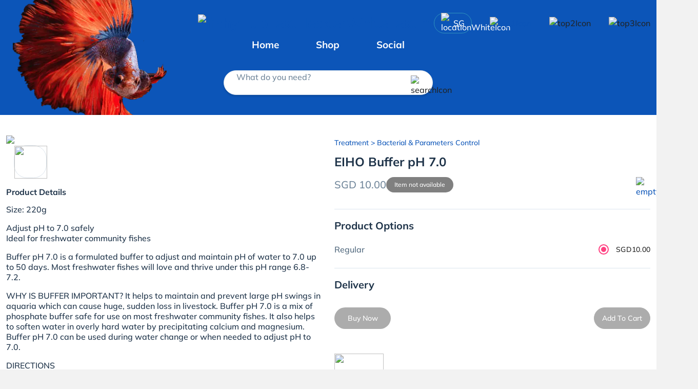

--- FILE ---
content_type: text/html; charset=utf-8
request_url: https://fishyhub.com/product-detail/eiho-buffer-ph-70-892
body_size: 25848
content:
<!DOCTYPE html><html lang="en" data-critters-container><head><link rel="preconnect" href="https://fonts.gstatic.com" crossorigin>
    <!-- Preconnect to resources -->
    <link rel="preconnect" href="https://fh-image-e5a4awekd3ayddcy.z01.azurefd.net">
    
    <link crossorigin href="https://CQOZTTWEB9-dsn.algolia.net" rel="preconnect">
    <link rel="dns-prefetch" href="//www.google.com">
    <link rel="dns-prefetch" href="//cdnjs.cloudflare.com">
    <link rel="dns-prefetch" href="//fonts.googleapis.com">
    <link rel="dns-prefetch" href="//cdn.jsdelivr.net">
    <meta charset="utf-8">
    <meta http-equiv="X-UA-Compatible" content="IE=edge">

    <meta name="robots" content="index, follow">
    <base href="/">

    <meta name="theme-color" content="#2196f3">
    <meta name="facebook-domain-verification" content="kelz711043haqulj2ctyrzjbamc97y">
    <meta http-equiv="Cache-Control" content="max-age=0, must-revalidate">
    <meta http-equiv="Pragma" content="no-cache">
    <meta http-equiv="Expires" content="0">
    <meta name="viewport" content="width=device-width, height=device-height, initial-scale=1.0">
    <meta name="keywords" content="FishyHub, Best Online Aquarium Store Singapore">
    <title>Buy EIHO Buffer pH 7.0 | Fish  from Largest Online Aquarium Fish Store In Singapore</title>
    <meta name="author" content="fishyhub">
    <meta name="description" content="Fish  offers EIHO Buffer pH 7.0 at $10. Size: 220gAdjust pH to 7.0 safelyIdeal for freshwater community fishesBuffer pH 7.0 is a formulated buffer to adjust and maintain pH of water to 7.0 up to 50 days. Most freshwater fishes will love and thrive under this pH range 6.8-7.2.WHY IS BUFFER IMPORTANT? It helps to maintain and prevent large pH swings in aquaria which can cause huge, sudden loss in livestock. Buffer pH 7.0 is a mix of phosphate buffer safe for use on most freshwater community fishes. It also helps to soften water in overly hard water by precipitating calcium and magnesium. Buffer pH 7.0 can be used during water change or when needed to adjust pH to 7.0.DIRECTIONSUse 5ml (5g) for 60-150L. Can be added once daily until pH needed is reached. The pH can be maintained for 30-50 days. During water change, please add quantity needed for water that has been replaced.">
    <meta name="og:image" content="https://fishyhub.blob.core.windows.net/fishyhub-public/prod/inventory-images/products/prod_1610592378477.jpeg">
    <meta name="og:modified_time" content="Wed, 21 Jan 2026 23:53:34 GMT">
    <meta name="og:published_time" content="Wed, 21 Jan 2026 23:53:34 GMT">
    <meta name="og:url" content="https://fishyhub.com/product-detail/eiho-buffer-ph-70-892">
    <meta name="og:title" content="Buy EIHO Buffer pH 7.0 | Fish  from Largest Online Aquarium Fish Store In Singapore">
    <meta name="og:type" content="website">
    <meta name="og:image:width" content="600">
    <meta name="og:image:height" content="600">
    <meta name="og:image:secure_url" content="https://fishyhub.blob.core.windows.net/fishyhub-public/prod/inventory-images/products/prod_1610592378477.jpeg">
    <meta name="og:image:type" content="image/jpeg">
    <meta name="og:image:alt" content="Buy EIHO Buffer pH 7.0 | Fish  from Largest Online Aquarium Fish Store In Singapore">
    <meta name="twitter:card" content="summary_large_image">
    <meta name="twitter:description" content="Fish  offers EIHO Buffer pH 7.0 at $10. Size: 220gAdjust pH to 7.0 safelyIdeal for freshwater community fishesBuffer pH 7.0 is a formulated buffer to adjust and maintain pH of water to 7.0 up to 50 days. Most freshwater fishes will love and thrive under this pH range 6.8-7.2.WHY IS BUFFER IMPORTANT? It helps to maintain and prevent large pH swings in aquaria which can cause huge, sudden loss in livestock. Buffer pH 7.0 is a mix of phosphate buffer safe for use on most freshwater community fishes. It also helps to soften water in overly hard water by precipitating calcium and magnesium. Buffer pH 7.0 can be used during water change or when needed to adjust pH to 7.0.DIRECTIONSUse 5ml (5g) for 60-150L. Can be added once daily until pH needed is reached. The pH can be maintained for 30-50 days. During water change, please add quantity needed for water that has been replaced.">
    <meta name="twitter:image" content="https://fishyhub.blob.core.windows.net/fishyhub-public/prod/inventory-images/products/prod_1610592378477.jpeg">
    <meta name="twitter:site" content="@fishyhub">
    <meta name="twitter:title" content="Buy EIHO Buffer pH 7.0 | Fish  from Largest Online Aquarium Fish Store In Singapore">
    <meta name="twitter:url" content="https://fishyhub.com/product-detail/eiho-buffer-ph-70-892">
    <meta name="twitter:image:alt" content="Buy EIHO Buffer pH 7.0 | Fish  from Largest Online Aquarium Fish Store In Singapore">
    <meta name="twitter:image:width" content="600">
    <meta name="twitter:image:height" content="600">
    <meta name="twitter:image:secure_url" content="https://fishyhub.blob.core.windows.net/fishyhub-public/prod/inventory-images/products/prod_1610592378477.jpeg">
    <meta name="twitter:image:type" content="image/jpeg">
    <meta name="twitter:creator" content="@fishyhub">

    <link rel="icon" type="image/x-icon" href="https://fh-image-e5a4awekd3ayddcy.z01.azurefd.net/sig/gravity:ce:0:0/YWJzOi8vZmlzaHlodWItcHVibGljL3Byb2QvYXBwLWFzc2V0cy9nZW5lcmljL2ljb25zL3NpdGUtbG9nby9mYXZpY29uLmljbw.webp">

    <style>@font-face{font-family:'Mulish';font-style:normal;font-weight:500;font-display:swap;src:url(https://fonts.gstatic.com/s/mulish/v18/1Ptvg83HX_SGhgqk0gotcqA.woff2) format('woff2');unicode-range:U+0460-052F, U+1C80-1C8A, U+20B4, U+2DE0-2DFF, U+A640-A69F, U+FE2E-FE2F;}@font-face{font-family:'Mulish';font-style:normal;font-weight:500;font-display:swap;src:url(https://fonts.gstatic.com/s/mulish/v18/1Ptvg83HX_SGhgqk2wotcqA.woff2) format('woff2');unicode-range:U+0301, U+0400-045F, U+0490-0491, U+04B0-04B1, U+2116;}@font-face{font-family:'Mulish';font-style:normal;font-weight:500;font-display:swap;src:url(https://fonts.gstatic.com/s/mulish/v18/1Ptvg83HX_SGhgqk0AotcqA.woff2) format('woff2');unicode-range:U+0102-0103, U+0110-0111, U+0128-0129, U+0168-0169, U+01A0-01A1, U+01AF-01B0, U+0300-0301, U+0303-0304, U+0308-0309, U+0323, U+0329, U+1EA0-1EF9, U+20AB;}@font-face{font-family:'Mulish';font-style:normal;font-weight:500;font-display:swap;src:url(https://fonts.gstatic.com/s/mulish/v18/1Ptvg83HX_SGhgqk0QotcqA.woff2) format('woff2');unicode-range:U+0100-02BA, U+02BD-02C5, U+02C7-02CC, U+02CE-02D7, U+02DD-02FF, U+0304, U+0308, U+0329, U+1D00-1DBF, U+1E00-1E9F, U+1EF2-1EFF, U+2020, U+20A0-20AB, U+20AD-20C0, U+2113, U+2C60-2C7F, U+A720-A7FF;}@font-face{font-family:'Mulish';font-style:normal;font-weight:500;font-display:swap;src:url(https://fonts.gstatic.com/s/mulish/v18/1Ptvg83HX_SGhgqk3wot.woff2) format('woff2');unicode-range:U+0000-00FF, U+0131, U+0152-0153, U+02BB-02BC, U+02C6, U+02DA, U+02DC, U+0304, U+0308, U+0329, U+2000-206F, U+20AC, U+2122, U+2191, U+2193, U+2212, U+2215, U+FEFF, U+FFFD;}@font-face{font-family:'Mulish';font-style:normal;font-weight:700;font-display:swap;src:url(https://fonts.gstatic.com/s/mulish/v18/1Ptvg83HX_SGhgqk0gotcqA.woff2) format('woff2');unicode-range:U+0460-052F, U+1C80-1C8A, U+20B4, U+2DE0-2DFF, U+A640-A69F, U+FE2E-FE2F;}@font-face{font-family:'Mulish';font-style:normal;font-weight:700;font-display:swap;src:url(https://fonts.gstatic.com/s/mulish/v18/1Ptvg83HX_SGhgqk2wotcqA.woff2) format('woff2');unicode-range:U+0301, U+0400-045F, U+0490-0491, U+04B0-04B1, U+2116;}@font-face{font-family:'Mulish';font-style:normal;font-weight:700;font-display:swap;src:url(https://fonts.gstatic.com/s/mulish/v18/1Ptvg83HX_SGhgqk0AotcqA.woff2) format('woff2');unicode-range:U+0102-0103, U+0110-0111, U+0128-0129, U+0168-0169, U+01A0-01A1, U+01AF-01B0, U+0300-0301, U+0303-0304, U+0308-0309, U+0323, U+0329, U+1EA0-1EF9, U+20AB;}@font-face{font-family:'Mulish';font-style:normal;font-weight:700;font-display:swap;src:url(https://fonts.gstatic.com/s/mulish/v18/1Ptvg83HX_SGhgqk0QotcqA.woff2) format('woff2');unicode-range:U+0100-02BA, U+02BD-02C5, U+02C7-02CC, U+02CE-02D7, U+02DD-02FF, U+0304, U+0308, U+0329, U+1D00-1DBF, U+1E00-1E9F, U+1EF2-1EFF, U+2020, U+20A0-20AB, U+20AD-20C0, U+2113, U+2C60-2C7F, U+A720-A7FF;}@font-face{font-family:'Mulish';font-style:normal;font-weight:700;font-display:swap;src:url(https://fonts.gstatic.com/s/mulish/v18/1Ptvg83HX_SGhgqk3wot.woff2) format('woff2');unicode-range:U+0000-00FF, U+0131, U+0152-0153, U+02BB-02BC, U+02C6, U+02DA, U+02DC, U+0304, U+0308, U+0329, U+2000-206F, U+20AC, U+2122, U+2191, U+2193, U+2212, U+2215, U+FEFF, U+FFFD;}</style>

    <style>@font-face{font-family:'Material Icons';font-style:normal;font-weight:400;src:url(https://fonts.gstatic.com/s/materialicons/v145/flUhRq6tzZclQEJ-Vdg-IuiaDsNc.woff2) format('woff2');}.material-icons{font-family:'Material Icons';font-weight:normal;font-style:normal;font-size:24px;line-height:1;letter-spacing:normal;text-transform:none;display:inline-block;white-space:nowrap;word-wrap:normal;direction:ltr;-webkit-font-feature-settings:'liga';-webkit-font-smoothing:antialiased;}</style>
  <style>@charset "UTF-8";.mat-ripple{overflow:hidden;position:relative}.mat-ripple:not(:empty){transform:translateZ(0)}.mat-ripple-element{position:absolute;border-radius:50%;pointer-events:none;transition:opacity,transform 0ms cubic-bezier(0,0,.2,1);transform:scale3d(0,0,0);background-color:var(--mat-ripple-color, rgba(0, 0, 0, .1))}.mat-mdc-focus-indicator{position:relative}.mat-mdc-focus-indicator:before{inset:0;position:absolute;box-sizing:border-box;pointer-events:none;display:var(--mat-mdc-focus-indicator-display, none);border:var(--mat-mdc-focus-indicator-border-width, 3px) var(--mat-mdc-focus-indicator-border-style, solid) var(--mat-mdc-focus-indicator-border-color, transparent);border-radius:var(--mat-mdc-focus-indicator-border-radius, 4px)}.mat-mdc-focus-indicator:focus:before{content:""}html{--mat-ripple-color:rgba(0, 0, 0, .1)}html{--mat-option-selected-state-label-text-color:#3f51b5;--mat-option-label-text-color:rgba(0, 0, 0, .87);--mat-option-hover-state-layer-color:rgba(0, 0, 0, .04);--mat-option-focus-state-layer-color:rgba(0, 0, 0, .04);--mat-option-selected-state-layer-color:rgba(0, 0, 0, .04)}.mat-accent{--mat-option-selected-state-label-text-color:#ff4081;--mat-option-label-text-color:rgba(0, 0, 0, .87);--mat-option-hover-state-layer-color:rgba(0, 0, 0, .04);--mat-option-focus-state-layer-color:rgba(0, 0, 0, .04);--mat-option-selected-state-layer-color:rgba(0, 0, 0, .04)}html{--mat-optgroup-label-text-color:rgba(0, 0, 0, .87)}html,.mat-accent{--mat-full-pseudo-checkbox-selected-icon-color:#ff4081;--mat-full-pseudo-checkbox-selected-checkmark-color:#fafafa;--mat-full-pseudo-checkbox-unselected-icon-color:rgba(0, 0, 0, .54);--mat-full-pseudo-checkbox-disabled-selected-checkmark-color:#fafafa;--mat-full-pseudo-checkbox-disabled-unselected-icon-color:#b0b0b0;--mat-full-pseudo-checkbox-disabled-selected-icon-color:#b0b0b0;--mat-minimal-pseudo-checkbox-selected-checkmark-color:#ff4081;--mat-minimal-pseudo-checkbox-disabled-selected-checkmark-color:#b0b0b0}html{--mat-app-background-color:#fafafa;--mat-app-text-color:rgba(0, 0, 0, .87)}html{--mat-option-label-text-font:Roboto, sans-serif;--mat-option-label-text-line-height:24px;--mat-option-label-text-size:16px;--mat-option-label-text-tracking:.03125em;--mat-option-label-text-weight:400}html{--mat-optgroup-label-text-font:Roboto, sans-serif;--mat-optgroup-label-text-line-height:24px;--mat-optgroup-label-text-size:16px;--mat-optgroup-label-text-tracking:.03125em;--mat-optgroup-label-text-weight:400}html{--mdc-elevated-card-container-shape:4px;--mdc-outlined-card-container-shape:4px;--mdc-outlined-card-outline-width:1px}html{--mdc-elevated-card-container-color:white;--mdc-elevated-card-container-elevation:0px 2px 1px -1px rgba(0, 0, 0, .2), 0px 1px 1px 0px rgba(0, 0, 0, .14), 0px 1px 3px 0px rgba(0, 0, 0, .12);--mdc-outlined-card-container-color:white;--mdc-outlined-card-outline-color:rgba(0, 0, 0, .12);--mdc-outlined-card-container-elevation:0px 0px 0px 0px rgba(0, 0, 0, .2), 0px 0px 0px 0px rgba(0, 0, 0, .14), 0px 0px 0px 0px rgba(0, 0, 0, .12);--mat-card-subtitle-text-color:rgba(0, 0, 0, .54)}html{--mat-card-title-text-font:Roboto, sans-serif;--mat-card-title-text-line-height:32px;--mat-card-title-text-size:20px;--mat-card-title-text-tracking:.0125em;--mat-card-title-text-weight:500;--mat-card-subtitle-text-font:Roboto, sans-serif;--mat-card-subtitle-text-line-height:22px;--mat-card-subtitle-text-size:14px;--mat-card-subtitle-text-tracking:.0071428571em;--mat-card-subtitle-text-weight:500}html{--mdc-linear-progress-active-indicator-height:4px;--mdc-linear-progress-track-height:4px;--mdc-linear-progress-track-shape:0}html{--mdc-plain-tooltip-container-shape:4px;--mdc-plain-tooltip-supporting-text-line-height:16px}html{--mdc-plain-tooltip-container-color:#616161;--mdc-plain-tooltip-supporting-text-color:#fff}html{--mdc-plain-tooltip-supporting-text-font:Roboto, sans-serif;--mdc-plain-tooltip-supporting-text-size:12px;--mdc-plain-tooltip-supporting-text-weight:400;--mdc-plain-tooltip-supporting-text-tracking:.0333333333em}html{--mdc-filled-text-field-active-indicator-height:1px;--mdc-filled-text-field-focus-active-indicator-height:2px;--mdc-filled-text-field-container-shape:4px;--mdc-outlined-text-field-outline-width:1px;--mdc-outlined-text-field-focus-outline-width:2px;--mdc-outlined-text-field-container-shape:4px}html{--mdc-filled-text-field-caret-color:#3f51b5;--mdc-filled-text-field-focus-active-indicator-color:#3f51b5;--mdc-filled-text-field-focus-label-text-color:rgba(63, 81, 181, .87);--mdc-filled-text-field-container-color:whitesmoke;--mdc-filled-text-field-disabled-container-color:#fafafa;--mdc-filled-text-field-label-text-color:rgba(0, 0, 0, .6);--mdc-filled-text-field-hover-label-text-color:rgba(0, 0, 0, .6);--mdc-filled-text-field-disabled-label-text-color:rgba(0, 0, 0, .38);--mdc-filled-text-field-input-text-color:rgba(0, 0, 0, .87);--mdc-filled-text-field-disabled-input-text-color:rgba(0, 0, 0, .38);--mdc-filled-text-field-input-text-placeholder-color:rgba(0, 0, 0, .6);--mdc-filled-text-field-error-hover-label-text-color:#f44336;--mdc-filled-text-field-error-focus-label-text-color:#f44336;--mdc-filled-text-field-error-label-text-color:#f44336;--mdc-filled-text-field-error-caret-color:#f44336;--mdc-filled-text-field-active-indicator-color:rgba(0, 0, 0, .42);--mdc-filled-text-field-disabled-active-indicator-color:rgba(0, 0, 0, .06);--mdc-filled-text-field-hover-active-indicator-color:rgba(0, 0, 0, .87);--mdc-filled-text-field-error-active-indicator-color:#f44336;--mdc-filled-text-field-error-focus-active-indicator-color:#f44336;--mdc-filled-text-field-error-hover-active-indicator-color:#f44336;--mdc-outlined-text-field-caret-color:#3f51b5;--mdc-outlined-text-field-focus-outline-color:#3f51b5;--mdc-outlined-text-field-focus-label-text-color:rgba(63, 81, 181, .87);--mdc-outlined-text-field-label-text-color:rgba(0, 0, 0, .6);--mdc-outlined-text-field-hover-label-text-color:rgba(0, 0, 0, .6);--mdc-outlined-text-field-disabled-label-text-color:rgba(0, 0, 0, .38);--mdc-outlined-text-field-input-text-color:rgba(0, 0, 0, .87);--mdc-outlined-text-field-disabled-input-text-color:rgba(0, 0, 0, .38);--mdc-outlined-text-field-input-text-placeholder-color:rgba(0, 0, 0, .6);--mdc-outlined-text-field-error-caret-color:#f44336;--mdc-outlined-text-field-error-focus-label-text-color:#f44336;--mdc-outlined-text-field-error-label-text-color:#f44336;--mdc-outlined-text-field-error-hover-label-text-color:#f44336;--mdc-outlined-text-field-outline-color:rgba(0, 0, 0, .38);--mdc-outlined-text-field-disabled-outline-color:rgba(0, 0, 0, .06);--mdc-outlined-text-field-hover-outline-color:rgba(0, 0, 0, .87);--mdc-outlined-text-field-error-focus-outline-color:#f44336;--mdc-outlined-text-field-error-hover-outline-color:#f44336;--mdc-outlined-text-field-error-outline-color:#f44336;--mat-form-field-focus-select-arrow-color:rgba(63, 81, 181, .87);--mat-form-field-disabled-input-text-placeholder-color:rgba(0, 0, 0, .38);--mat-form-field-state-layer-color:rgba(0, 0, 0, .87);--mat-form-field-error-text-color:#f44336;--mat-form-field-select-option-text-color:inherit;--mat-form-field-select-disabled-option-text-color:GrayText;--mat-form-field-leading-icon-color:unset;--mat-form-field-disabled-leading-icon-color:unset;--mat-form-field-trailing-icon-color:unset;--mat-form-field-disabled-trailing-icon-color:unset;--mat-form-field-error-focus-trailing-icon-color:unset;--mat-form-field-error-hover-trailing-icon-color:unset;--mat-form-field-error-trailing-icon-color:unset;--mat-form-field-enabled-select-arrow-color:rgba(0, 0, 0, .54);--mat-form-field-disabled-select-arrow-color:rgba(0, 0, 0, .38);--mat-form-field-hover-state-layer-opacity:.04;--mat-form-field-focus-state-layer-opacity:.08}html{--mat-form-field-container-height:56px;--mat-form-field-filled-label-display:block;--mat-form-field-container-vertical-padding:16px;--mat-form-field-filled-with-label-container-padding-top:24px;--mat-form-field-filled-with-label-container-padding-bottom:8px}html{--mdc-filled-text-field-label-text-font:Roboto, sans-serif;--mdc-filled-text-field-label-text-size:16px;--mdc-filled-text-field-label-text-tracking:.03125em;--mdc-filled-text-field-label-text-weight:400;--mdc-outlined-text-field-label-text-font:Roboto, sans-serif;--mdc-outlined-text-field-label-text-size:16px;--mdc-outlined-text-field-label-text-tracking:.03125em;--mdc-outlined-text-field-label-text-weight:400;--mat-form-field-container-text-font:Roboto, sans-serif;--mat-form-field-container-text-line-height:24px;--mat-form-field-container-text-size:16px;--mat-form-field-container-text-tracking:.03125em;--mat-form-field-container-text-weight:400;--mat-form-field-outlined-label-text-populated-size:16px;--mat-form-field-subscript-text-font:Roboto, sans-serif;--mat-form-field-subscript-text-line-height:20px;--mat-form-field-subscript-text-size:12px;--mat-form-field-subscript-text-tracking:.0333333333em;--mat-form-field-subscript-text-weight:400}html{--mat-select-container-elevation-shadow:0px 5px 5px -3px rgba(0, 0, 0, .2), 0px 8px 10px 1px rgba(0, 0, 0, .14), 0px 3px 14px 2px rgba(0, 0, 0, .12)}html{--mat-select-panel-background-color:white;--mat-select-enabled-trigger-text-color:rgba(0, 0, 0, .87);--mat-select-disabled-trigger-text-color:rgba(0, 0, 0, .38);--mat-select-placeholder-text-color:rgba(0, 0, 0, .6);--mat-select-enabled-arrow-color:rgba(0, 0, 0, .54);--mat-select-disabled-arrow-color:rgba(0, 0, 0, .38);--mat-select-focused-arrow-color:rgba(63, 81, 181, .87);--mat-select-invalid-arrow-color:rgba(244, 67, 54, .87)}html{--mat-select-arrow-transform:translateY(-8px)}html{--mat-select-trigger-text-font:Roboto, sans-serif;--mat-select-trigger-text-line-height:24px;--mat-select-trigger-text-size:16px;--mat-select-trigger-text-tracking:.03125em;--mat-select-trigger-text-weight:400}html{--mat-autocomplete-container-shape:4px;--mat-autocomplete-container-elevation-shadow:0px 5px 5px -3px rgba(0, 0, 0, .2), 0px 8px 10px 1px rgba(0, 0, 0, .14), 0px 3px 14px 2px rgba(0, 0, 0, .12)}html{--mat-autocomplete-background-color:white}html{--mdc-dialog-container-elevation-shadow:0px 11px 15px -7px rgba(0, 0, 0, .2), 0px 24px 38px 3px rgba(0, 0, 0, .14), 0px 9px 46px 8px rgba(0, 0, 0, .12);--mdc-dialog-container-shadow-color:#000;--mdc-dialog-container-shape:4px;--mat-dialog-container-max-width:80vw;--mat-dialog-container-small-max-width:80vw;--mat-dialog-container-min-width:0;--mat-dialog-actions-alignment:start;--mat-dialog-actions-padding:8px;--mat-dialog-content-padding:20px 24px;--mat-dialog-with-actions-content-padding:20px 24px;--mat-dialog-headline-padding:0 24px 9px}html{--mdc-dialog-container-color:white;--mdc-dialog-subhead-color:rgba(0, 0, 0, .87);--mdc-dialog-supporting-text-color:rgba(0, 0, 0, .6)}html{--mdc-dialog-subhead-font:Roboto, sans-serif;--mdc-dialog-subhead-line-height:32px;--mdc-dialog-subhead-size:20px;--mdc-dialog-subhead-weight:500;--mdc-dialog-subhead-tracking:.0125em;--mdc-dialog-supporting-text-font:Roboto, sans-serif;--mdc-dialog-supporting-text-line-height:24px;--mdc-dialog-supporting-text-size:16px;--mdc-dialog-supporting-text-weight:400;--mdc-dialog-supporting-text-tracking:.03125em}html{--mdc-switch-disabled-selected-icon-opacity:.38;--mdc-switch-disabled-track-opacity:.12;--mdc-switch-disabled-unselected-icon-opacity:.38;--mdc-switch-handle-height:20px;--mdc-switch-handle-shape:10px;--mdc-switch-handle-width:20px;--mdc-switch-selected-icon-size:18px;--mdc-switch-track-height:14px;--mdc-switch-track-shape:7px;--mdc-switch-track-width:36px;--mdc-switch-unselected-icon-size:18px;--mdc-switch-selected-focus-state-layer-opacity:.12;--mdc-switch-selected-hover-state-layer-opacity:.04;--mdc-switch-selected-pressed-state-layer-opacity:.1;--mdc-switch-unselected-focus-state-layer-opacity:.12;--mdc-switch-unselected-hover-state-layer-opacity:.04;--mdc-switch-unselected-pressed-state-layer-opacity:.1;--mat-switch-disabled-selected-handle-opacity:.38;--mat-switch-disabled-unselected-handle-opacity:.38;--mat-switch-unselected-handle-size:20px;--mat-switch-selected-handle-size:20px;--mat-switch-pressed-handle-size:20px;--mat-switch-with-icon-handle-size:20px;--mat-switch-selected-handle-horizontal-margin:0;--mat-switch-selected-with-icon-handle-horizontal-margin:0;--mat-switch-selected-pressed-handle-horizontal-margin:0;--mat-switch-unselected-handle-horizontal-margin:0;--mat-switch-unselected-with-icon-handle-horizontal-margin:0;--mat-switch-unselected-pressed-handle-horizontal-margin:0;--mat-switch-visible-track-opacity:1;--mat-switch-hidden-track-opacity:1;--mat-switch-visible-track-transition:transform 75ms 0ms cubic-bezier(0, 0, .2, 1);--mat-switch-hidden-track-transition:transform 75ms 0ms cubic-bezier(.4, 0, .6, 1);--mat-switch-track-outline-width:1px;--mat-switch-track-outline-color:transparent;--mat-switch-selected-track-outline-width:1px;--mat-switch-disabled-unselected-track-outline-width:1px;--mat-switch-disabled-unselected-track-outline-color:transparent}html{--mdc-switch-selected-focus-state-layer-color:#3949ab;--mdc-switch-selected-handle-color:#3949ab;--mdc-switch-selected-hover-state-layer-color:#3949ab;--mdc-switch-selected-pressed-state-layer-color:#3949ab;--mdc-switch-selected-focus-handle-color:#1a237e;--mdc-switch-selected-hover-handle-color:#1a237e;--mdc-switch-selected-pressed-handle-color:#1a237e;--mdc-switch-selected-focus-track-color:#7986cb;--mdc-switch-selected-hover-track-color:#7986cb;--mdc-switch-selected-pressed-track-color:#7986cb;--mdc-switch-selected-track-color:#7986cb;--mdc-switch-disabled-selected-handle-color:#424242;--mdc-switch-disabled-selected-icon-color:#fff;--mdc-switch-disabled-selected-track-color:#424242;--mdc-switch-disabled-unselected-handle-color:#424242;--mdc-switch-disabled-unselected-icon-color:#fff;--mdc-switch-disabled-unselected-track-color:#424242;--mdc-switch-handle-surface-color:var(--mdc-theme-surface, #fff);--mdc-switch-handle-elevation-shadow:0px 2px 1px -1px rgba(0, 0, 0, .2), 0px 1px 1px 0px rgba(0, 0, 0, .14), 0px 1px 3px 0px rgba(0, 0, 0, .12);--mdc-switch-handle-shadow-color:black;--mdc-switch-disabled-handle-elevation-shadow:0px 0px 0px 0px rgba(0, 0, 0, .2), 0px 0px 0px 0px rgba(0, 0, 0, .14), 0px 0px 0px 0px rgba(0, 0, 0, .12);--mdc-switch-selected-icon-color:#fff;--mdc-switch-unselected-focus-handle-color:#212121;--mdc-switch-unselected-focus-state-layer-color:#424242;--mdc-switch-unselected-focus-track-color:#e0e0e0;--mdc-switch-unselected-handle-color:#616161;--mdc-switch-unselected-hover-handle-color:#212121;--mdc-switch-unselected-hover-state-layer-color:#424242;--mdc-switch-unselected-hover-track-color:#e0e0e0;--mdc-switch-unselected-icon-color:#fff;--mdc-switch-unselected-pressed-handle-color:#212121;--mdc-switch-unselected-pressed-state-layer-color:#424242;--mdc-switch-unselected-pressed-track-color:#e0e0e0;--mdc-switch-unselected-track-color:#e0e0e0;--mdc-switch-disabled-label-text-color: rgba(0, 0, 0, .38)}html{--mdc-switch-state-layer-size:40px}html{--mdc-radio-disabled-selected-icon-opacity:.38;--mdc-radio-disabled-unselected-icon-opacity:.38;--mdc-radio-state-layer-size:40px}.mat-mdc-radio-button{--mdc-form-field-label-text-color:rgba(0, 0, 0, .87)}.mat-mdc-radio-button.mat-accent{--mdc-radio-disabled-selected-icon-color:black;--mdc-radio-disabled-unselected-icon-color:black;--mdc-radio-unselected-hover-icon-color:#212121;--mdc-radio-unselected-icon-color:rgba(0, 0, 0, .54);--mdc-radio-unselected-pressed-icon-color:rgba(0, 0, 0, .54);--mdc-radio-selected-focus-icon-color:#ff4081;--mdc-radio-selected-hover-icon-color:#ff4081;--mdc-radio-selected-icon-color:#ff4081;--mdc-radio-selected-pressed-icon-color:#ff4081;--mat-radio-ripple-color:black;--mat-radio-checked-ripple-color:#ff4081;--mat-radio-disabled-label-color:rgba(0, 0, 0, .38)}html{--mdc-radio-state-layer-size:40px;--mat-radio-touch-target-display:block}.mat-mdc-radio-button{--mdc-form-field-label-text-font:Roboto, sans-serif;--mdc-form-field-label-text-line-height:20px;--mdc-form-field-label-text-size:14px;--mdc-form-field-label-text-tracking:.0178571429em;--mdc-form-field-label-text-weight:400}html{--mat-slider-value-indicator-width:auto;--mat-slider-value-indicator-height:32px;--mat-slider-value-indicator-caret-display:block;--mat-slider-value-indicator-border-radius:4px;--mat-slider-value-indicator-padding:0 12px;--mat-slider-value-indicator-text-transform:none;--mat-slider-value-indicator-container-transform:translateX(-50%);--mdc-slider-active-track-height:6px;--mdc-slider-active-track-shape:9999px;--mdc-slider-handle-height:20px;--mdc-slider-handle-shape:50%;--mdc-slider-handle-width:20px;--mdc-slider-inactive-track-height:4px;--mdc-slider-inactive-track-shape:9999px;--mdc-slider-with-overlap-handle-outline-width:1px;--mdc-slider-with-tick-marks-active-container-opacity:.6;--mdc-slider-with-tick-marks-container-shape:50%;--mdc-slider-with-tick-marks-container-size:2px;--mdc-slider-with-tick-marks-inactive-container-opacity:.6}html{--mdc-slider-handle-color:#3f51b5;--mdc-slider-focus-handle-color:#3f51b5;--mdc-slider-hover-handle-color:#3f51b5;--mdc-slider-active-track-color:#3f51b5;--mdc-slider-inactive-track-color:#3f51b5;--mdc-slider-with-tick-marks-inactive-container-color:#3f51b5;--mdc-slider-with-tick-marks-active-container-color:white;--mdc-slider-disabled-active-track-color:#000;--mdc-slider-disabled-handle-color:#000;--mdc-slider-disabled-inactive-track-color:#000;--mdc-slider-label-container-color:#000;--mdc-slider-label-label-text-color:#fff;--mdc-slider-with-overlap-handle-outline-color:#fff;--mdc-slider-with-tick-marks-disabled-container-color:#000;--mdc-slider-handle-elevation:0px 2px 1px -1px rgba(0, 0, 0, .2), 0px 1px 1px 0px rgba(0, 0, 0, .14), 0px 1px 3px 0px rgba(0, 0, 0, .12);--mat-slider-ripple-color:#3f51b5;--mat-slider-hover-state-layer-color:rgba(63, 81, 181, .05);--mat-slider-focus-state-layer-color:rgba(63, 81, 181, .2);--mat-slider-value-indicator-opacity:.6}html .mat-accent{--mat-slider-ripple-color:#ff4081;--mat-slider-hover-state-layer-color:rgba(255, 64, 129, .05);--mat-slider-focus-state-layer-color:rgba(255, 64, 129, .2);--mdc-slider-handle-color:#ff4081;--mdc-slider-focus-handle-color:#ff4081;--mdc-slider-hover-handle-color:#ff4081;--mdc-slider-active-track-color:#ff4081;--mdc-slider-inactive-track-color:#ff4081;--mdc-slider-with-tick-marks-inactive-container-color:#ff4081;--mdc-slider-with-tick-marks-active-container-color:white}html{--mdc-slider-label-label-text-font:Roboto, sans-serif;--mdc-slider-label-label-text-size:14px;--mdc-slider-label-label-text-line-height:22px;--mdc-slider-label-label-text-tracking:.0071428571em;--mdc-slider-label-label-text-weight:500}html{--mat-menu-container-shape:4px;--mat-menu-divider-bottom-spacing:0;--mat-menu-divider-top-spacing:0;--mat-menu-item-spacing:16px;--mat-menu-item-icon-size:24px;--mat-menu-item-leading-spacing:16px;--mat-menu-item-trailing-spacing:16px;--mat-menu-item-with-icon-leading-spacing:16px;--mat-menu-item-with-icon-trailing-spacing:16px}html{--mat-menu-item-label-text-color:rgba(0, 0, 0, .87);--mat-menu-item-icon-color:rgba(0, 0, 0, .87);--mat-menu-item-hover-state-layer-color:rgba(0, 0, 0, .04);--mat-menu-item-focus-state-layer-color:rgba(0, 0, 0, .04);--mat-menu-container-color:white;--mat-menu-divider-color:rgba(0, 0, 0, .12)}html{--mat-menu-item-label-text-font:Roboto, sans-serif;--mat-menu-item-label-text-size:16px;--mat-menu-item-label-text-tracking:.03125em;--mat-menu-item-label-text-line-height:24px;--mat-menu-item-label-text-weight:400}html{--mdc-list-list-item-container-shape:0;--mdc-list-list-item-leading-avatar-shape:50%;--mdc-list-list-item-container-color:transparent;--mdc-list-list-item-selected-container-color:transparent;--mdc-list-list-item-leading-avatar-color:transparent;--mdc-list-list-item-leading-icon-size:24px;--mdc-list-list-item-leading-avatar-size:40px;--mdc-list-list-item-trailing-icon-size:24px;--mdc-list-list-item-disabled-state-layer-color:transparent;--mdc-list-list-item-disabled-state-layer-opacity:0;--mdc-list-list-item-disabled-label-text-opacity:.38;--mdc-list-list-item-disabled-leading-icon-opacity:.38;--mdc-list-list-item-disabled-trailing-icon-opacity:.38;--mat-list-active-indicator-color:transparent;--mat-list-active-indicator-shape:4px}html{--mdc-list-list-item-label-text-color:rgba(0, 0, 0, .87);--mdc-list-list-item-supporting-text-color:rgba(0, 0, 0, .54);--mdc-list-list-item-leading-icon-color:rgba(0, 0, 0, .38);--mdc-list-list-item-trailing-supporting-text-color:rgba(0, 0, 0, .38);--mdc-list-list-item-trailing-icon-color:rgba(0, 0, 0, .38);--mdc-list-list-item-selected-trailing-icon-color:rgba(0, 0, 0, .38);--mdc-list-list-item-disabled-label-text-color:black;--mdc-list-list-item-disabled-leading-icon-color:black;--mdc-list-list-item-disabled-trailing-icon-color:black;--mdc-list-list-item-hover-label-text-color:rgba(0, 0, 0, .87);--mdc-list-list-item-hover-leading-icon-color:rgba(0, 0, 0, .38);--mdc-list-list-item-hover-trailing-icon-color:rgba(0, 0, 0, .38);--mdc-list-list-item-focus-label-text-color:rgba(0, 0, 0, .87);--mdc-list-list-item-hover-state-layer-color:black;--mdc-list-list-item-hover-state-layer-opacity:.04;--mdc-list-list-item-focus-state-layer-color:black;--mdc-list-list-item-focus-state-layer-opacity:.12}html{--mdc-list-list-item-one-line-container-height:48px;--mdc-list-list-item-two-line-container-height:64px;--mdc-list-list-item-three-line-container-height:88px;--mat-list-list-item-leading-icon-start-space:16px;--mat-list-list-item-leading-icon-end-space:32px}html{--mdc-list-list-item-label-text-font:Roboto, sans-serif;--mdc-list-list-item-label-text-line-height:24px;--mdc-list-list-item-label-text-size:16px;--mdc-list-list-item-label-text-tracking:.03125em;--mdc-list-list-item-label-text-weight:400;--mdc-list-list-item-supporting-text-font:Roboto, sans-serif;--mdc-list-list-item-supporting-text-line-height:20px;--mdc-list-list-item-supporting-text-size:14px;--mdc-list-list-item-supporting-text-tracking:.0178571429em;--mdc-list-list-item-supporting-text-weight:400;--mdc-list-list-item-trailing-supporting-text-font:Roboto, sans-serif;--mdc-list-list-item-trailing-supporting-text-line-height:20px;--mdc-list-list-item-trailing-supporting-text-size:12px;--mdc-list-list-item-trailing-supporting-text-tracking:.0333333333em;--mdc-list-list-item-trailing-supporting-text-weight:400}html{--mat-paginator-container-text-color:rgba(0, 0, 0, .87);--mat-paginator-container-background-color:white;--mat-paginator-enabled-icon-color:rgba(0, 0, 0, .54);--mat-paginator-disabled-icon-color:rgba(0, 0, 0, .12)}html{--mat-paginator-container-size:56px;--mat-paginator-form-field-container-height:40px;--mat-paginator-form-field-container-vertical-padding:8px}html{--mat-paginator-container-text-font:Roboto, sans-serif;--mat-paginator-container-text-line-height:20px;--mat-paginator-container-text-size:12px;--mat-paginator-container-text-tracking:.0333333333em;--mat-paginator-container-text-weight:400;--mat-paginator-select-trigger-text-size:12px}html{--mdc-tab-indicator-active-indicator-height:2px;--mdc-tab-indicator-active-indicator-shape:0;--mdc-secondary-navigation-tab-container-height:48px;--mat-tab-header-divider-color:transparent;--mat-tab-header-divider-height:0}html{--mdc-checkbox-disabled-selected-checkmark-color:#fff;--mdc-checkbox-selected-focus-state-layer-opacity:.16;--mdc-checkbox-selected-hover-state-layer-opacity:.04;--mdc-checkbox-selected-pressed-state-layer-opacity:.16;--mdc-checkbox-unselected-focus-state-layer-opacity:.16;--mdc-checkbox-unselected-hover-state-layer-opacity:.04;--mdc-checkbox-unselected-pressed-state-layer-opacity:.16}html{--mdc-checkbox-disabled-selected-icon-color:rgba(0, 0, 0, .38);--mdc-checkbox-disabled-unselected-icon-color:rgba(0, 0, 0, .38);--mdc-checkbox-selected-checkmark-color:white;--mdc-checkbox-selected-focus-icon-color:#ff4081;--mdc-checkbox-selected-hover-icon-color:#ff4081;--mdc-checkbox-selected-icon-color:#ff4081;--mdc-checkbox-selected-pressed-icon-color:#ff4081;--mdc-checkbox-unselected-focus-icon-color:#212121;--mdc-checkbox-unselected-hover-icon-color:#212121;--mdc-checkbox-unselected-icon-color:rgba(0, 0, 0, .54);--mdc-checkbox-unselected-pressed-icon-color:rgba(0, 0, 0, .54);--mdc-checkbox-selected-focus-state-layer-color:#ff4081;--mdc-checkbox-selected-hover-state-layer-color:#ff4081;--mdc-checkbox-selected-pressed-state-layer-color:#ff4081;--mdc-checkbox-unselected-focus-state-layer-color:black;--mdc-checkbox-unselected-hover-state-layer-color:black;--mdc-checkbox-unselected-pressed-state-layer-color:black;--mat-checkbox-disabled-label-color:rgba(0, 0, 0, .38)}html{--mdc-checkbox-state-layer-size:40px;--mat-checkbox-touch-target-display:block}html{--mdc-text-button-container-shape:4px;--mdc-text-button-keep-touch-target:false;--mdc-filled-button-container-shape:4px;--mdc-filled-button-keep-touch-target:false;--mdc-protected-button-container-shape:4px;--mdc-protected-button-keep-touch-target:false;--mdc-outlined-button-keep-touch-target:false;--mdc-outlined-button-outline-width:1px;--mdc-outlined-button-container-shape:4px;--mat-text-button-horizontal-padding:8px;--mat-text-button-with-icon-horizontal-padding:8px;--mat-text-button-icon-spacing:8px;--mat-text-button-icon-offset:0;--mat-filled-button-horizontal-padding:16px;--mat-filled-button-icon-spacing:8px;--mat-filled-button-icon-offset:-4px;--mat-protected-button-horizontal-padding:16px;--mat-protected-button-icon-spacing:8px;--mat-protected-button-icon-offset:-4px;--mat-outlined-button-horizontal-padding:15px;--mat-outlined-button-icon-spacing:8px;--mat-outlined-button-icon-offset:-4px}html{--mdc-text-button-label-text-color:black;--mdc-text-button-disabled-label-text-color:rgba(0, 0, 0, .38);--mat-text-button-state-layer-color:black;--mat-text-button-disabled-state-layer-color:black;--mat-text-button-ripple-color:rgba(0, 0, 0, .1);--mat-text-button-hover-state-layer-opacity:.04;--mat-text-button-focus-state-layer-opacity:.12;--mat-text-button-pressed-state-layer-opacity:.12;--mdc-filled-button-container-color:white;--mdc-filled-button-label-text-color:black;--mdc-filled-button-disabled-container-color:rgba(0, 0, 0, .12);--mdc-filled-button-disabled-label-text-color:rgba(0, 0, 0, .38);--mat-filled-button-state-layer-color:black;--mat-filled-button-disabled-state-layer-color:black;--mat-filled-button-ripple-color:rgba(0, 0, 0, .1);--mat-filled-button-hover-state-layer-opacity:.04;--mat-filled-button-focus-state-layer-opacity:.12;--mat-filled-button-pressed-state-layer-opacity:.12;--mdc-protected-button-container-color:white;--mdc-protected-button-label-text-color:black;--mdc-protected-button-disabled-container-color:rgba(0, 0, 0, .12);--mdc-protected-button-disabled-label-text-color:rgba(0, 0, 0, .38);--mdc-protected-button-container-elevation-shadow:0px 3px 1px -2px rgba(0, 0, 0, .2), 0px 2px 2px 0px rgba(0, 0, 0, .14), 0px 1px 5px 0px rgba(0, 0, 0, .12);--mdc-protected-button-disabled-container-elevation-shadow:0px 0px 0px 0px rgba(0, 0, 0, .2), 0px 0px 0px 0px rgba(0, 0, 0, .14), 0px 0px 0px 0px rgba(0, 0, 0, .12);--mdc-protected-button-focus-container-elevation-shadow:0px 2px 4px -1px rgba(0, 0, 0, .2), 0px 4px 5px 0px rgba(0, 0, 0, .14), 0px 1px 10px 0px rgba(0, 0, 0, .12);--mdc-protected-button-hover-container-elevation-shadow:0px 2px 4px -1px rgba(0, 0, 0, .2), 0px 4px 5px 0px rgba(0, 0, 0, .14), 0px 1px 10px 0px rgba(0, 0, 0, .12);--mdc-protected-button-pressed-container-elevation-shadow:0px 5px 5px -3px rgba(0, 0, 0, .2), 0px 8px 10px 1px rgba(0, 0, 0, .14), 0px 3px 14px 2px rgba(0, 0, 0, .12);--mdc-protected-button-container-shadow-color:#000;--mat-protected-button-state-layer-color:black;--mat-protected-button-disabled-state-layer-color:black;--mat-protected-button-ripple-color:rgba(0, 0, 0, .1);--mat-protected-button-hover-state-layer-opacity:.04;--mat-protected-button-focus-state-layer-opacity:.12;--mat-protected-button-pressed-state-layer-opacity:.12;--mdc-outlined-button-disabled-outline-color:rgba(0, 0, 0, .12);--mdc-outlined-button-disabled-label-text-color:rgba(0, 0, 0, .38);--mdc-outlined-button-label-text-color:black;--mdc-outlined-button-outline-color:rgba(0, 0, 0, .12);--mat-outlined-button-state-layer-color:black;--mat-outlined-button-disabled-state-layer-color:black;--mat-outlined-button-ripple-color:rgba(0, 0, 0, .1);--mat-outlined-button-hover-state-layer-opacity:.04;--mat-outlined-button-focus-state-layer-opacity:.12;--mat-outlined-button-pressed-state-layer-opacity:.12}html{--mdc-text-button-container-height:36px;--mdc-filled-button-container-height:36px;--mdc-outlined-button-container-height:36px;--mdc-protected-button-container-height:36px;--mat-text-button-touch-target-display:block;--mat-filled-button-touch-target-display:block;--mat-protected-button-touch-target-display:block;--mat-outlined-button-touch-target-display:block}html{--mdc-text-button-label-text-font:Roboto, sans-serif;--mdc-text-button-label-text-size:14px;--mdc-text-button-label-text-tracking:.0892857143em;--mdc-text-button-label-text-weight:500;--mdc-text-button-label-text-transform:none;--mdc-filled-button-label-text-font:Roboto, sans-serif;--mdc-filled-button-label-text-size:14px;--mdc-filled-button-label-text-tracking:.0892857143em;--mdc-filled-button-label-text-weight:500;--mdc-filled-button-label-text-transform:none;--mdc-outlined-button-label-text-font:Roboto, sans-serif;--mdc-outlined-button-label-text-size:14px;--mdc-outlined-button-label-text-tracking:.0892857143em;--mdc-outlined-button-label-text-weight:500;--mdc-outlined-button-label-text-transform:none;--mdc-protected-button-label-text-font:Roboto, sans-serif;--mdc-protected-button-label-text-size:14px;--mdc-protected-button-label-text-tracking:.0892857143em;--mdc-protected-button-label-text-weight:500;--mdc-protected-button-label-text-transform:none}html{--mdc-icon-button-icon-size:24px}html{--mdc-icon-button-icon-color:inherit;--mdc-icon-button-disabled-icon-color:rgba(0, 0, 0, .38);--mat-icon-button-state-layer-color:black;--mat-icon-button-disabled-state-layer-color:black;--mat-icon-button-ripple-color:rgba(0, 0, 0, .1);--mat-icon-button-hover-state-layer-opacity:.04;--mat-icon-button-focus-state-layer-opacity:.12;--mat-icon-button-pressed-state-layer-opacity:.12}html{--mat-icon-button-touch-target-display:block}html{--mdc-fab-container-shape:50%;--mdc-fab-icon-size:24px;--mdc-fab-small-container-shape:50%;--mdc-fab-small-icon-size:24px;--mdc-extended-fab-container-height:48px;--mdc-extended-fab-container-shape:24px}html{--mdc-fab-container-color:white;--mdc-fab-container-elevation-shadow:0px 3px 5px -1px rgba(0, 0, 0, .2), 0px 6px 10px 0px rgba(0, 0, 0, .14), 0px 1px 18px 0px rgba(0, 0, 0, .12);--mdc-fab-focus-container-elevation-shadow:0px 5px 5px -3px rgba(0, 0, 0, .2), 0px 8px 10px 1px rgba(0, 0, 0, .14), 0px 3px 14px 2px rgba(0, 0, 0, .12);--mdc-fab-hover-container-elevation-shadow:0px 5px 5px -3px rgba(0, 0, 0, .2), 0px 8px 10px 1px rgba(0, 0, 0, .14), 0px 3px 14px 2px rgba(0, 0, 0, .12);--mdc-fab-pressed-container-elevation-shadow:0px 7px 8px -4px rgba(0, 0, 0, .2), 0px 12px 17px 2px rgba(0, 0, 0, .14), 0px 5px 22px 4px rgba(0, 0, 0, .12);--mdc-fab-container-shadow-color:#000;--mat-fab-foreground-color:black;--mat-fab-state-layer-color:black;--mat-fab-disabled-state-layer-color:black;--mat-fab-ripple-color:rgba(0, 0, 0, .1);--mat-fab-hover-state-layer-opacity:.04;--mat-fab-focus-state-layer-opacity:.12;--mat-fab-pressed-state-layer-opacity:.12;--mat-fab-disabled-state-container-color:rgba(0, 0, 0, .12);--mat-fab-disabled-state-foreground-color:rgba(0, 0, 0, .38);--mdc-fab-small-container-color:white;--mdc-fab-small-container-elevation-shadow:0px 3px 5px -1px rgba(0, 0, 0, .2), 0px 6px 10px 0px rgba(0, 0, 0, .14), 0px 1px 18px 0px rgba(0, 0, 0, .12);--mdc-fab-small-focus-container-elevation-shadow:0px 5px 5px -3px rgba(0, 0, 0, .2), 0px 8px 10px 1px rgba(0, 0, 0, .14), 0px 3px 14px 2px rgba(0, 0, 0, .12);--mdc-fab-small-hover-container-elevation-shadow:0px 5px 5px -3px rgba(0, 0, 0, .2), 0px 8px 10px 1px rgba(0, 0, 0, .14), 0px 3px 14px 2px rgba(0, 0, 0, .12);--mdc-fab-small-pressed-container-elevation-shadow:0px 7px 8px -4px rgba(0, 0, 0, .2), 0px 12px 17px 2px rgba(0, 0, 0, .14), 0px 5px 22px 4px rgba(0, 0, 0, .12);--mdc-fab-small-container-shadow-color:#000;--mat-fab-small-foreground-color:black;--mat-fab-small-state-layer-color:black;--mat-fab-small-disabled-state-layer-color:black;--mat-fab-small-ripple-color:rgba(0, 0, 0, .1);--mat-fab-small-hover-state-layer-opacity:.04;--mat-fab-small-focus-state-layer-opacity:.12;--mat-fab-small-pressed-state-layer-opacity:.12;--mat-fab-small-disabled-state-container-color:rgba(0, 0, 0, .12);--mat-fab-small-disabled-state-foreground-color:rgba(0, 0, 0, .38);--mdc-extended-fab-container-elevation-shadow:0px 3px 5px -1px rgba(0, 0, 0, .2), 0px 6px 10px 0px rgba(0, 0, 0, .14), 0px 1px 18px 0px rgba(0, 0, 0, .12);--mdc-extended-fab-focus-container-elevation-shadow:0px 5px 5px -3px rgba(0, 0, 0, .2), 0px 8px 10px 1px rgba(0, 0, 0, .14), 0px 3px 14px 2px rgba(0, 0, 0, .12);--mdc-extended-fab-hover-container-elevation-shadow:0px 5px 5px -3px rgba(0, 0, 0, .2), 0px 8px 10px 1px rgba(0, 0, 0, .14), 0px 3px 14px 2px rgba(0, 0, 0, .12);--mdc-extended-fab-pressed-container-elevation-shadow:0px 7px 8px -4px rgba(0, 0, 0, .2), 0px 12px 17px 2px rgba(0, 0, 0, .14), 0px 5px 22px 4px rgba(0, 0, 0, .12);--mdc-extended-fab-container-shadow-color:#000}html{--mat-fab-touch-target-display:block;--mat-fab-small-touch-target-display:block}html{--mdc-extended-fab-label-text-font:Roboto, sans-serif;--mdc-extended-fab-label-text-size:14px;--mdc-extended-fab-label-text-tracking:.0892857143em;--mdc-extended-fab-label-text-weight:500}html{--mdc-snackbar-container-shape:4px}html{--mdc-snackbar-container-color:#333333;--mdc-snackbar-supporting-text-color:rgba(255, 255, 255, .87);--mat-snack-bar-button-color:#ff4081}html{--mdc-snackbar-supporting-text-font:Roboto, sans-serif;--mdc-snackbar-supporting-text-line-height:20px;--mdc-snackbar-supporting-text-size:14px;--mdc-snackbar-supporting-text-weight:400}html{--mat-table-row-item-outline-width:1px}html{--mat-table-background-color:white;--mat-table-header-headline-color:rgba(0, 0, 0, .87);--mat-table-row-item-label-text-color:rgba(0, 0, 0, .87);--mat-table-row-item-outline-color:rgba(0, 0, 0, .12)}html{--mat-table-header-container-height:56px;--mat-table-footer-container-height:52px;--mat-table-row-item-container-height:52px}html{--mat-table-header-headline-font:Roboto, sans-serif;--mat-table-header-headline-line-height:22px;--mat-table-header-headline-size:14px;--mat-table-header-headline-weight:500;--mat-table-header-headline-tracking:.0071428571em;--mat-table-row-item-label-text-font:Roboto, sans-serif;--mat-table-row-item-label-text-line-height:20px;--mat-table-row-item-label-text-size:14px;--mat-table-row-item-label-text-weight:400;--mat-table-row-item-label-text-tracking:.0178571429em;--mat-table-footer-supporting-text-font:Roboto, sans-serif;--mat-table-footer-supporting-text-line-height:20px;--mat-table-footer-supporting-text-size:14px;--mat-table-footer-supporting-text-weight:400;--mat-table-footer-supporting-text-tracking:.0178571429em}html{--mdc-circular-progress-active-indicator-width:4px;--mdc-circular-progress-size:48px}html{--mdc-circular-progress-active-indicator-color:#3f51b5}html .mat-accent{--mdc-circular-progress-active-indicator-color:#ff4081}html{--mat-badge-container-shape:50%;--mat-badge-container-size:unset;--mat-badge-small-size-container-size:unset;--mat-badge-large-size-container-size:unset;--mat-badge-legacy-container-size:22px;--mat-badge-legacy-small-size-container-size:16px;--mat-badge-legacy-large-size-container-size:28px;--mat-badge-container-offset:-11px 0;--mat-badge-small-size-container-offset:-8px 0;--mat-badge-large-size-container-offset:-14px 0;--mat-badge-container-overlap-offset:-11px;--mat-badge-small-size-container-overlap-offset:-8px;--mat-badge-large-size-container-overlap-offset:-14px;--mat-badge-container-padding:0;--mat-badge-small-size-container-padding:0;--mat-badge-large-size-container-padding:0}html{--mat-badge-background-color:#3f51b5;--mat-badge-text-color:white;--mat-badge-disabled-state-background-color:#b9b9b9;--mat-badge-disabled-state-text-color:rgba(0, 0, 0, .38)}html{--mat-badge-text-font:Roboto, sans-serif;--mat-badge-text-size:12px;--mat-badge-text-weight:600;--mat-badge-small-size-text-size:9px;--mat-badge-large-size-text-size:24px}html{--mat-bottom-sheet-container-shape:4px}html{--mat-bottom-sheet-container-text-color:rgba(0, 0, 0, .87);--mat-bottom-sheet-container-background-color:white}html{--mat-bottom-sheet-container-text-font:Roboto, sans-serif;--mat-bottom-sheet-container-text-line-height:20px;--mat-bottom-sheet-container-text-size:14px;--mat-bottom-sheet-container-text-tracking:.0178571429em;--mat-bottom-sheet-container-text-weight:400}html{--mat-legacy-button-toggle-height:36px;--mat-legacy-button-toggle-shape:2px;--mat-legacy-button-toggle-focus-state-layer-opacity:1;--mat-standard-button-toggle-shape:4px;--mat-standard-button-toggle-hover-state-layer-opacity:.04;--mat-standard-button-toggle-focus-state-layer-opacity:.12}html{--mat-legacy-button-toggle-text-color:rgba(0, 0, 0, .38);--mat-legacy-button-toggle-state-layer-color:rgba(0, 0, 0, .12);--mat-legacy-button-toggle-selected-state-text-color:rgba(0, 0, 0, .54);--mat-legacy-button-toggle-selected-state-background-color:#e0e0e0;--mat-legacy-button-toggle-disabled-state-text-color:rgba(0, 0, 0, .26);--mat-legacy-button-toggle-disabled-state-background-color:#eeeeee;--mat-legacy-button-toggle-disabled-selected-state-background-color:#bdbdbd;--mat-standard-button-toggle-text-color:rgba(0, 0, 0, .87);--mat-standard-button-toggle-background-color:white;--mat-standard-button-toggle-state-layer-color:black;--mat-standard-button-toggle-selected-state-background-color:#e0e0e0;--mat-standard-button-toggle-selected-state-text-color:rgba(0, 0, 0, .87);--mat-standard-button-toggle-disabled-state-text-color:rgba(0, 0, 0, .26);--mat-standard-button-toggle-disabled-state-background-color:white;--mat-standard-button-toggle-disabled-selected-state-text-color:rgba(0, 0, 0, .87);--mat-standard-button-toggle-disabled-selected-state-background-color:#bdbdbd;--mat-standard-button-toggle-divider-color:#e0e0e0}html{--mat-standard-button-toggle-height:48px}html{--mat-legacy-button-toggle-label-text-font:Roboto, sans-serif;--mat-legacy-button-toggle-label-text-line-height:24px;--mat-legacy-button-toggle-label-text-size:16px;--mat-legacy-button-toggle-label-text-tracking:.03125em;--mat-legacy-button-toggle-label-text-weight:400;--mat-standard-button-toggle-label-text-font:Roboto, sans-serif;--mat-standard-button-toggle-label-text-line-height:24px;--mat-standard-button-toggle-label-text-size:16px;--mat-standard-button-toggle-label-text-tracking:.03125em;--mat-standard-button-toggle-label-text-weight:400}html{--mat-datepicker-calendar-container-shape:4px;--mat-datepicker-calendar-container-touch-shape:4px;--mat-datepicker-calendar-container-elevation-shadow:0px 2px 4px -1px rgba(0, 0, 0, .2), 0px 4px 5px 0px rgba(0, 0, 0, .14), 0px 1px 10px 0px rgba(0, 0, 0, .12);--mat-datepicker-calendar-container-touch-elevation-shadow:0px 11px 15px -7px rgba(0, 0, 0, .2), 0px 24px 38px 3px rgba(0, 0, 0, .14), 0px 9px 46px 8px rgba(0, 0, 0, .12)}html{--mat-datepicker-calendar-date-selected-state-text-color:white;--mat-datepicker-calendar-date-selected-state-background-color:#3f51b5;--mat-datepicker-calendar-date-selected-disabled-state-background-color:rgba(63, 81, 181, .4);--mat-datepicker-calendar-date-today-selected-state-outline-color:white;--mat-datepicker-calendar-date-focus-state-background-color:rgba(63, 81, 181, .3);--mat-datepicker-calendar-date-hover-state-background-color:rgba(63, 81, 181, .3);--mat-datepicker-toggle-active-state-icon-color:#3f51b5;--mat-datepicker-calendar-date-in-range-state-background-color:rgba(63, 81, 181, .2);--mat-datepicker-calendar-date-in-comparison-range-state-background-color:rgba(249, 171, 0, .2);--mat-datepicker-calendar-date-in-overlap-range-state-background-color:#a8dab5;--mat-datepicker-calendar-date-in-overlap-range-selected-state-background-color:#46a35e;--mat-datepicker-toggle-icon-color:rgba(0, 0, 0, .54);--mat-datepicker-calendar-body-label-text-color:rgba(0, 0, 0, .54);--mat-datepicker-calendar-period-button-text-color:black;--mat-datepicker-calendar-period-button-icon-color:rgba(0, 0, 0, .54);--mat-datepicker-calendar-navigation-button-icon-color:rgba(0, 0, 0, .54);--mat-datepicker-calendar-header-divider-color:rgba(0, 0, 0, .12);--mat-datepicker-calendar-header-text-color:rgba(0, 0, 0, .54);--mat-datepicker-calendar-date-today-outline-color:rgba(0, 0, 0, .38);--mat-datepicker-calendar-date-today-disabled-state-outline-color:rgba(0, 0, 0, .18);--mat-datepicker-calendar-date-text-color:rgba(0, 0, 0, .87);--mat-datepicker-calendar-date-outline-color:transparent;--mat-datepicker-calendar-date-disabled-state-text-color:rgba(0, 0, 0, .38);--mat-datepicker-calendar-date-preview-state-outline-color:rgba(0, 0, 0, .24);--mat-datepicker-range-input-separator-color:rgba(0, 0, 0, .87);--mat-datepicker-range-input-disabled-state-separator-color:rgba(0, 0, 0, .38);--mat-datepicker-range-input-disabled-state-text-color:rgba(0, 0, 0, .38);--mat-datepicker-calendar-container-background-color:white;--mat-datepicker-calendar-container-text-color:rgba(0, 0, 0, .87)}html{--mat-datepicker-calendar-text-font:Roboto, sans-serif;--mat-datepicker-calendar-text-size:13px;--mat-datepicker-calendar-body-label-text-size:14px;--mat-datepicker-calendar-body-label-text-weight:500;--mat-datepicker-calendar-period-button-text-size:14px;--mat-datepicker-calendar-period-button-text-weight:500;--mat-datepicker-calendar-header-text-size:11px;--mat-datepicker-calendar-header-text-weight:400}html{--mat-divider-width:1px}html{--mat-divider-color:rgba(0, 0, 0, .12)}html{--mat-expansion-container-shape:4px;--mat-expansion-legacy-header-indicator-display:inline-block;--mat-expansion-header-indicator-display:none}html{--mat-expansion-container-background-color:white;--mat-expansion-container-text-color:rgba(0, 0, 0, .87);--mat-expansion-actions-divider-color:rgba(0, 0, 0, .12);--mat-expansion-header-hover-state-layer-color:rgba(0, 0, 0, .04);--mat-expansion-header-focus-state-layer-color:rgba(0, 0, 0, .04);--mat-expansion-header-disabled-state-text-color:rgba(0, 0, 0, .26);--mat-expansion-header-text-color:rgba(0, 0, 0, .87);--mat-expansion-header-description-color:rgba(0, 0, 0, .54);--mat-expansion-header-indicator-color:rgba(0, 0, 0, .54)}html{--mat-expansion-header-collapsed-state-height:48px;--mat-expansion-header-expanded-state-height:64px}html{--mat-expansion-header-text-font:Roboto, sans-serif;--mat-expansion-header-text-size:14px;--mat-expansion-header-text-weight:500;--mat-expansion-header-text-line-height:inherit;--mat-expansion-header-text-tracking:inherit;--mat-expansion-container-text-font:Roboto, sans-serif;--mat-expansion-container-text-line-height:20px;--mat-expansion-container-text-size:14px;--mat-expansion-container-text-tracking:.0178571429em;--mat-expansion-container-text-weight:400}html{--mat-grid-list-tile-header-primary-text-size:14px;--mat-grid-list-tile-header-secondary-text-size:12px;--mat-grid-list-tile-footer-primary-text-size:14px;--mat-grid-list-tile-footer-secondary-text-size:12px}html{--mat-icon-color:inherit}html{--mat-sidenav-container-shape:0;--mat-sidenav-container-elevation-shadow:0px 8px 10px -5px rgba(0, 0, 0, .2), 0px 16px 24px 2px rgba(0, 0, 0, .14), 0px 6px 30px 5px rgba(0, 0, 0, .12);--mat-sidenav-container-width:auto}html{--mat-sidenav-container-divider-color:rgba(0, 0, 0, .12);--mat-sidenav-container-background-color:white;--mat-sidenav-container-text-color:rgba(0, 0, 0, .87);--mat-sidenav-content-background-color:#fafafa;--mat-sidenav-content-text-color:rgba(0, 0, 0, .87);--mat-sidenav-scrim-color:rgba(0, 0, 0, .6)}html{--mat-stepper-header-icon-foreground-color:white;--mat-stepper-header-selected-state-icon-background-color:#3f51b5;--mat-stepper-header-selected-state-icon-foreground-color:white;--mat-stepper-header-done-state-icon-background-color:#3f51b5;--mat-stepper-header-done-state-icon-foreground-color:white;--mat-stepper-header-edit-state-icon-background-color:#3f51b5;--mat-stepper-header-edit-state-icon-foreground-color:white;--mat-stepper-container-color:white;--mat-stepper-line-color:rgba(0, 0, 0, .12);--mat-stepper-header-hover-state-layer-color:rgba(0, 0, 0, .04);--mat-stepper-header-focus-state-layer-color:rgba(0, 0, 0, .04);--mat-stepper-header-label-text-color:rgba(0, 0, 0, .54);--mat-stepper-header-optional-label-text-color:rgba(0, 0, 0, .54);--mat-stepper-header-selected-state-label-text-color:rgba(0, 0, 0, .87);--mat-stepper-header-error-state-label-text-color:#f44336;--mat-stepper-header-icon-background-color:rgba(0, 0, 0, .54);--mat-stepper-header-error-state-icon-foreground-color:#f44336;--mat-stepper-header-error-state-icon-background-color:transparent}html{--mat-stepper-header-height:72px}html{--mat-stepper-container-text-font:Roboto, sans-serif;--mat-stepper-header-label-text-font:Roboto, sans-serif;--mat-stepper-header-label-text-size:14px;--mat-stepper-header-label-text-weight:400;--mat-stepper-header-error-state-label-text-size:16px;--mat-stepper-header-selected-state-label-text-size:16px;--mat-stepper-header-selected-state-label-text-weight:400}html{--mat-sort-arrow-color:#757575}html{--mat-toolbar-container-background-color:whitesmoke;--mat-toolbar-container-text-color:rgba(0, 0, 0, .87)}html{--mat-toolbar-standard-height:64px;--mat-toolbar-mobile-height:56px}html{--mat-toolbar-title-text-font:Roboto, sans-serif;--mat-toolbar-title-text-line-height:32px;--mat-toolbar-title-text-size:20px;--mat-toolbar-title-text-tracking:.0125em;--mat-toolbar-title-text-weight:500}html{--mat-tree-container-background-color:white;--mat-tree-node-text-color:rgba(0, 0, 0, .87)}html{--mat-tree-node-min-height:48px}html{--mat-tree-node-text-font:Roboto, sans-serif;--mat-tree-node-text-size:14px;--mat-tree-node-text-weight:400}:root{--bs-blue:#0d6efd;--bs-indigo:#6610f2;--bs-purple:#6f42c1;--bs-pink:#d63384;--bs-red:#dc3545;--bs-orange:#fd7e14;--bs-yellow:#ffc107;--bs-green:#198754;--bs-teal:#20c997;--bs-cyan:#0dcaf0;--bs-black:#000;--bs-white:#fff;--bs-gray:#6c757d;--bs-gray-dark:#343a40;--bs-gray-100:#f8f9fa;--bs-gray-200:#e9ecef;--bs-gray-300:#dee2e6;--bs-gray-400:#ced4da;--bs-gray-500:#adb5bd;--bs-gray-600:#6c757d;--bs-gray-700:#495057;--bs-gray-800:#343a40;--bs-gray-900:#212529;--bs-primary:#0d6efd;--bs-secondary:#6c757d;--bs-success:#198754;--bs-info:#0dcaf0;--bs-warning:#ffc107;--bs-danger:#dc3545;--bs-light:#f8f9fa;--bs-dark:#212529;--bs-primary-rgb:13,110,253;--bs-secondary-rgb:108,117,125;--bs-success-rgb:25,135,84;--bs-info-rgb:13,202,240;--bs-warning-rgb:255,193,7;--bs-danger-rgb:220,53,69;--bs-light-rgb:248,249,250;--bs-dark-rgb:33,37,41;--bs-primary-text-emphasis:#052c65;--bs-secondary-text-emphasis:#2b2f32;--bs-success-text-emphasis:#0a3622;--bs-info-text-emphasis:#055160;--bs-warning-text-emphasis:#664d03;--bs-danger-text-emphasis:#58151c;--bs-light-text-emphasis:#495057;--bs-dark-text-emphasis:#495057;--bs-primary-bg-subtle:#cfe2ff;--bs-secondary-bg-subtle:#e2e3e5;--bs-success-bg-subtle:#d1e7dd;--bs-info-bg-subtle:#cff4fc;--bs-warning-bg-subtle:#fff3cd;--bs-danger-bg-subtle:#f8d7da;--bs-light-bg-subtle:#fcfcfd;--bs-dark-bg-subtle:#ced4da;--bs-primary-border-subtle:#9ec5fe;--bs-secondary-border-subtle:#c4c8cb;--bs-success-border-subtle:#a3cfbb;--bs-info-border-subtle:#9eeaf9;--bs-warning-border-subtle:#ffe69c;--bs-danger-border-subtle:#f1aeb5;--bs-light-border-subtle:#e9ecef;--bs-dark-border-subtle:#adb5bd;--bs-white-rgb:255,255,255;--bs-black-rgb:0,0,0;--bs-font-sans-serif:system-ui,-apple-system,"Segoe UI",Roboto,"Helvetica Neue","Noto Sans","Liberation Sans",Arial,sans-serif,"Apple Color Emoji","Segoe UI Emoji","Segoe UI Symbol","Noto Color Emoji";--bs-font-monospace:SFMono-Regular,Menlo,Monaco,Consolas,"Liberation Mono","Courier New",monospace;--bs-gradient:linear-gradient(180deg, rgba(255, 255, 255, .15), rgba(255, 255, 255, 0));--bs-body-font-family:var(--bs-font-sans-serif);--bs-body-font-size:1rem;--bs-body-font-weight:400;--bs-body-line-height:1.5;--bs-body-color:#212529;--bs-body-color-rgb:33,37,41;--bs-body-bg:#fff;--bs-body-bg-rgb:255,255,255;--bs-emphasis-color:#000;--bs-emphasis-color-rgb:0,0,0;--bs-secondary-color:rgba(33, 37, 41, .75);--bs-secondary-color-rgb:33,37,41;--bs-secondary-bg:#e9ecef;--bs-secondary-bg-rgb:233,236,239;--bs-tertiary-color:rgba(33, 37, 41, .5);--bs-tertiary-color-rgb:33,37,41;--bs-tertiary-bg:#f8f9fa;--bs-tertiary-bg-rgb:248,249,250;--bs-heading-color:inherit;--bs-link-color:#0d6efd;--bs-link-color-rgb:13,110,253;--bs-link-decoration:underline;--bs-link-hover-color:#0a58ca;--bs-link-hover-color-rgb:10,88,202;--bs-code-color:#d63384;--bs-highlight-color:#212529;--bs-highlight-bg:#fff3cd;--bs-border-width:1px;--bs-border-style:solid;--bs-border-color:#dee2e6;--bs-border-color-translucent:rgba(0, 0, 0, .175);--bs-border-radius:.375rem;--bs-border-radius-sm:.25rem;--bs-border-radius-lg:.5rem;--bs-border-radius-xl:1rem;--bs-border-radius-xxl:2rem;--bs-border-radius-2xl:var(--bs-border-radius-xxl);--bs-border-radius-pill:50rem;--bs-box-shadow:0 .5rem 1rem rgba(0, 0, 0, .15);--bs-box-shadow-sm:0 .125rem .25rem rgba(0, 0, 0, .075);--bs-box-shadow-lg:0 1rem 3rem rgba(0, 0, 0, .175);--bs-box-shadow-inset:inset 0 1px 2px rgba(0, 0, 0, .075);--bs-focus-ring-width:.25rem;--bs-focus-ring-opacity:.25;--bs-focus-ring-color:rgba(13, 110, 253, .25);--bs-form-valid-color:#198754;--bs-form-valid-border-color:#198754;--bs-form-invalid-color:#dc3545;--bs-form-invalid-border-color:#dc3545}*,:after,:before{box-sizing:border-box}@media (prefers-reduced-motion:no-preference){:root{scroll-behavior:smooth}}body{margin:0;font-family:var(--bs-body-font-family);font-size:var(--bs-body-font-size);font-weight:var(--bs-body-font-weight);line-height:var(--bs-body-line-height);color:var(--bs-body-color);text-align:var(--bs-body-text-align);background-color:var(--bs-body-bg);-webkit-text-size-adjust:100%;-webkit-tap-highlight-color:transparent}.h3,.h5,h1,h2,h3,h5,h6{margin-top:0;margin-bottom:.5rem;font-weight:500;line-height:1.2;color:var(--bs-heading-color)}h1{font-size:calc(1.375rem + 1.5vw)}@media (min-width:1200px){h1{font-size:2.5rem}}h2{font-size:calc(1.325rem + .9vw)}@media (min-width:1200px){h2{font-size:2rem}}.h3,h3{font-size:calc(1.3rem + .6vw)}@media (min-width:1200px){.h3,h3{font-size:1.75rem}}.h5,h5{font-size:1.25rem}h6{font-size:1rem}p{margin-top:0;margin-bottom:1rem}ul{padding-left:2rem}ul{margin-top:0;margin-bottom:1rem}a{color:rgba(var(--bs-link-color-rgb),var(--bs-link-opacity,1));text-decoration:underline}a:hover{--bs-link-color-rgb:var(--bs-link-hover-color-rgb)}img{vertical-align:middle}label{display:inline-block}button{border-radius:0}button:focus:not(:focus-visible){outline:0}button,input{margin:0;font-family:inherit;font-size:inherit;line-height:inherit}button{text-transform:none}[type=button],button{-webkit-appearance:button}[type=button]:not(:disabled),button:not(:disabled){cursor:pointer}iframe{border:0}.container{--bs-gutter-x:1.5rem;--bs-gutter-y:0;width:100%;padding-right:calc(var(--bs-gutter-x) * .5);padding-left:calc(var(--bs-gutter-x) * .5);margin-right:auto;margin-left:auto}@media (min-width:576px){.container{max-width:540px}}@media (min-width:768px){.container{max-width:720px}}@media (min-width:992px){.container{max-width:960px}}@media (min-width:1200px){.container{max-width:1140px}}@media (min-width:1400px){.container{max-width:1320px}}:root{--bs-breakpoint-xs:0;--bs-breakpoint-sm:576px;--bs-breakpoint-md:768px;--bs-breakpoint-lg:992px;--bs-breakpoint-xl:1200px;--bs-breakpoint-xxl:1400px}.row{--bs-gutter-x:1.5rem;--bs-gutter-y:0;display:flex;flex-wrap:wrap;margin-top:calc(-1 * var(--bs-gutter-y));margin-right:calc(-.5 * var(--bs-gutter-x));margin-left:calc(-.5 * var(--bs-gutter-x))}.row>*{flex-shrink:0;width:100%;max-width:100%;padding-right:calc(var(--bs-gutter-x) * .5);padding-left:calc(var(--bs-gutter-x) * .5);margin-top:var(--bs-gutter-y)}.col-12{flex:0 0 auto;width:100%}@media (min-width:576px){.col-sm-12{flex:0 0 auto;width:100%}}@media (min-width:768px){.col-md-6{flex:0 0 auto;width:50%}.col-md-12{flex:0 0 auto;width:100%}}@media (min-width:992px){.col-lg-6{flex:0 0 auto;width:50%}.col-lg-12{flex:0 0 auto;width:100%}}@media (min-width:1200px){.col-xl-6{flex:0 0 auto;width:50%}.col-xl-12{flex:0 0 auto;width:100%}}.btn{--bs-btn-padding-x:.75rem;--bs-btn-padding-y:.375rem;--bs-btn-font-family: ;--bs-btn-font-size:1rem;--bs-btn-font-weight:400;--bs-btn-line-height:1.5;--bs-btn-color:var(--bs-body-color);--bs-btn-bg:transparent;--bs-btn-border-width:var(--bs-border-width);--bs-btn-border-color:transparent;--bs-btn-border-radius:var(--bs-border-radius);--bs-btn-hover-border-color:transparent;--bs-btn-box-shadow:inset 0 1px 0 rgba(255, 255, 255, .15),0 1px 1px rgba(0, 0, 0, .075);--bs-btn-disabled-opacity:.65;--bs-btn-focus-box-shadow:0 0 0 .25rem rgba(var(--bs-btn-focus-shadow-rgb), .5);display:inline-block;padding:var(--bs-btn-padding-y) var(--bs-btn-padding-x);font-family:var(--bs-btn-font-family);font-size:var(--bs-btn-font-size);font-weight:var(--bs-btn-font-weight);line-height:var(--bs-btn-line-height);color:var(--bs-btn-color);text-align:center;text-decoration:none;vertical-align:middle;cursor:pointer;-webkit-user-select:none;-moz-user-select:none;user-select:none;border:var(--bs-btn-border-width) solid var(--bs-btn-border-color);border-radius:var(--bs-btn-border-radius);background-color:var(--bs-btn-bg);transition:color .15s ease-in-out,background-color .15s ease-in-out,border-color .15s ease-in-out,box-shadow .15s ease-in-out}@media (prefers-reduced-motion:reduce){.btn{transition:none}}.btn:hover{color:var(--bs-btn-hover-color);background-color:var(--bs-btn-hover-bg);border-color:var(--bs-btn-hover-border-color)}.btn:focus-visible{color:var(--bs-btn-hover-color);background-color:var(--bs-btn-hover-bg);border-color:var(--bs-btn-hover-border-color);outline:0;box-shadow:var(--bs-btn-focus-box-shadow)}.btn:first-child:active,:not(.btn-check)+.btn:active{color:var(--bs-btn-active-color);background-color:var(--bs-btn-active-bg);border-color:var(--bs-btn-active-border-color)}.btn:first-child:active:focus-visible,:not(.btn-check)+.btn:active:focus-visible{box-shadow:var(--bs-btn-focus-box-shadow)}.btn:disabled{color:var(--bs-btn-disabled-color);pointer-events:none;background-color:var(--bs-btn-disabled-bg);border-color:var(--bs-btn-disabled-border-color);opacity:var(--bs-btn-disabled-opacity)}.nav-link{display:block;padding:var(--bs-nav-link-padding-y) var(--bs-nav-link-padding-x);font-size:var(--bs-nav-link-font-size);font-weight:var(--bs-nav-link-font-weight);color:var(--bs-nav-link-color);text-decoration:none;background:0 0;border:0;transition:color .15s ease-in-out,background-color .15s ease-in-out,border-color .15s ease-in-out}@media (prefers-reduced-motion:reduce){.nav-link{transition:none}}.nav-link:focus,.nav-link:hover{color:var(--bs-nav-link-hover-color)}.nav-link:focus-visible{outline:0;box-shadow:0 0 0 .25rem #0d6efd40}.nav-link:disabled{color:var(--bs-nav-link-disabled-color);pointer-events:none;cursor:default}.navbar{--bs-navbar-padding-x:0;--bs-navbar-padding-y:.5rem;--bs-navbar-color:rgba(var(--bs-emphasis-color-rgb), .65);--bs-navbar-hover-color:rgba(var(--bs-emphasis-color-rgb), .8);--bs-navbar-disabled-color:rgba(var(--bs-emphasis-color-rgb), .3);--bs-navbar-active-color:rgba(var(--bs-emphasis-color-rgb), 1);--bs-navbar-brand-padding-y:.3125rem;--bs-navbar-brand-margin-end:1rem;--bs-navbar-brand-font-size:1.25rem;--bs-navbar-brand-color:rgba(var(--bs-emphasis-color-rgb), 1);--bs-navbar-brand-hover-color:rgba(var(--bs-emphasis-color-rgb), 1);--bs-navbar-nav-link-padding-x:.5rem;--bs-navbar-toggler-padding-y:.25rem;--bs-navbar-toggler-padding-x:.75rem;--bs-navbar-toggler-font-size:1.25rem;--bs-navbar-toggler-icon-bg:url("data:image/svg+xml,%3csvg xmlns='http://www.w3.org/2000/svg' viewBox='0 0 30 30'%3e%3cpath stroke='rgba%2833, 37, 41, 0.75%29' stroke-linecap='round' stroke-miterlimit='10' stroke-width='2' d='M4 7h22M4 15h22M4 23h22'/%3e%3c/svg%3e");--bs-navbar-toggler-border-color:rgba(var(--bs-emphasis-color-rgb), .15);--bs-navbar-toggler-border-radius:var(--bs-border-radius);--bs-navbar-toggler-focus-width:.25rem;--bs-navbar-toggler-transition:box-shadow .15s ease-in-out;position:relative;display:flex;flex-wrap:wrap;align-items:center;justify-content:space-between;padding:var(--bs-navbar-padding-y) var(--bs-navbar-padding-x)}.navbar-nav{--bs-nav-link-padding-x:0;--bs-nav-link-padding-y:.5rem;--bs-nav-link-font-weight: ;--bs-nav-link-color:var(--bs-navbar-color);--bs-nav-link-hover-color:var(--bs-navbar-hover-color);--bs-nav-link-disabled-color:var(--bs-navbar-disabled-color);display:flex;flex-direction:column;padding-left:0;margin-bottom:0;list-style:none}@media (min-width:576px){.navbar-expand-sm{flex-wrap:nowrap;justify-content:flex-start}.navbar-expand-sm .navbar-nav{flex-direction:row}.navbar-expand-sm .navbar-nav .nav-link{padding-right:var(--bs-navbar-nav-link-padding-x);padding-left:var(--bs-navbar-nav-link-padding-x)}}.alert{--bs-alert-bg:transparent;--bs-alert-padding-x:1rem;--bs-alert-padding-y:1rem;--bs-alert-margin-bottom:1rem;--bs-alert-color:inherit;--bs-alert-border-color:transparent;--bs-alert-border:var(--bs-border-width) solid var(--bs-alert-border-color);--bs-alert-border-radius:var(--bs-border-radius);--bs-alert-link-color:inherit;position:relative;padding:var(--bs-alert-padding-y) var(--bs-alert-padding-x);margin-bottom:var(--bs-alert-margin-bottom);color:var(--bs-alert-color);background-color:var(--bs-alert-bg);border:var(--bs-alert-border);border-radius:var(--bs-alert-border-radius)}.d-flex{display:flex!important}.justify-content-start{justify-content:flex-start!important}.justify-content-between{justify-content:space-between!important}.align-items-center{align-items:center!important}.mt-1{margin-top:.25rem!important}.mt-2{margin-top:.5rem!important}.mb-1{margin-bottom:.25rem!important}.mb-3{margin-bottom:1rem!important}.pt-3{padding-top:1rem!important}a{text-decoration:none!important;outline:none!important}.container-1280{max-width:1280px;margin:auto}.relative{position:relative}.viewAll{color:#006ddf;font-size:16px}@media (max-width: 767px){.viewAll{font-size:12px}}body{margin:0;background:#f2f2f2}h1{font-size:54px}h2{font-size:30px;font-weight:700}h3,.h3{font-size:20px;font-weight:700}h5,.h5{font-size:16px;font-weight:500}h6{font-size:14px;font-weight:500}p,.p1{font-size:20px}p{font-size:18px;font-weight:500}p,.p3{font-size:16px;font-weight:500}p{font-size:14px;font-weight:500}a{color:#0c55b8;text-decoration:none}a:hover{color:#0c55b8}*:focus{outline:none}div.product-description *{font-size:16px!important;line-height:20px!important;color:#1d3248}*{font-family:Mulish,sans-serif;scrollbar-width:none;-ms-overflow-style:none}*::-webkit-scrollbar{width:0;background:transparent}.btn{min-width:110px;width:auto;height:42px;line-height:normal;border-radius:21px;text-transform:capitalize;font-size:14px;font-weight:500;padding:0 15px;text-decoration:none;font-family:Mulish,sans-serif;background-image:linear-gradient(to right,#2fcfcb,#2f49ac);color:#fff;border:none}@media (max-width: 767px){.btn{height:38px}}.btn-border-blue{background:#fff;color:#0c55b8;border:1px solid #0c55b8}button{font-size:14px;font-family:Mulish,sans-serif}button:focus{outline:0px dotted!important;outline:0px auto -webkit-focus-ring-color!important}.btn:focus{outline:0;box-shadow:none!important}.btn:hover{border-color:#0c55b8}
</style><link rel="stylesheet" href="styles-TRUUASLU.css" media="print" onload="this.media='all'"><noscript><link rel="stylesheet" href="styles-TRUUASLU.css"></noscript><link rel="modulepreload" href="chunk-TYL2E5MU.js"><link rel="modulepreload" href="chunk-42M3ME3N.js"><link rel="modulepreload" href="chunk-FMT7G6JJ.js"><link rel="modulepreload" href="chunk-CQTIME5L.js"><link rel="modulepreload" href="chunk-MEJWAPJ3.js"><link rel="modulepreload" href="chunk-CWTPBX7D.js"><style ng-app-id="ng">body[_ngcontent-ng-c2341157146]{margin:0;background:#f2f2f2}h1[_ngcontent-ng-c2341157146], .h1[_ngcontent-ng-c2341157146]{font-size:54px}h2[_ngcontent-ng-c2341157146], .h2[_ngcontent-ng-c2341157146]{font-size:30px;font-weight:700}h3[_ngcontent-ng-c2341157146], .h3[_ngcontent-ng-c2341157146]{font-size:20px;font-weight:700}h4[_ngcontent-ng-c2341157146], .h4[_ngcontent-ng-c2341157146]{font-size:18px}h5[_ngcontent-ng-c2341157146], .h5[_ngcontent-ng-c2341157146]{font-size:16px;font-weight:500}h6[_ngcontent-ng-c2341157146], .h6[_ngcontent-ng-c2341157146]{font-size:14px;font-weight:500}p[_ngcontent-ng-c2341157146], .p1[_ngcontent-ng-c2341157146]{font-size:20px}p[_ngcontent-ng-c2341157146], .p2[_ngcontent-ng-c2341157146]{font-size:18px;font-weight:500}p[_ngcontent-ng-c2341157146], .p3[_ngcontent-ng-c2341157146]{font-size:16px;font-weight:500}p[_ngcontent-ng-c2341157146], .p4[_ngcontent-ng-c2341157146]{font-size:14px;font-weight:500}.fontsize-12[_ngcontent-ng-c2341157146]{font-size:12px}.fontsize-32[_ngcontent-ng-c2341157146]{font-size:32px}a[_ngcontent-ng-c2341157146], .anchor[_ngcontent-ng-c2341157146]{color:#0c55b8;text-decoration:none}a[_ngcontent-ng-c2341157146]:hover, .anchor[_ngcontent-ng-c2341157146]:hover{color:#0c55b8}.mobile__tabs-container[_ngcontent-ng-c2341157146]{position:fixed;bottom:0rem;left:0;right:0;width:100vw;height:70px;display:block;background:#fff;border-top:1px solid #dbe5ee;z-index:2147483647}.api-alert-container[_ngcontent-ng-c2341157146]{position:fixed;bottom:100px;margin:0 15px;width:calc(100vw - 30px)}.api-alert-container.alert-success[_ngcontent-ng-c2341157146]{background-color:#0c55b8;color:#fff}.api-alert-container.alert-danger[_ngcontent-ng-c2341157146]{background-color:#dd3f32;color:#fff}.mobile__routes-container[_ngcontent-ng-c2341157146]{padding-bottom:70px}</style><style ng-app-id="ng">body[_ngcontent-ng-c2101446777]{margin:0;background:#f2f2f2}h1[_ngcontent-ng-c2101446777], .h1[_ngcontent-ng-c2101446777]{font-size:54px}h2[_ngcontent-ng-c2101446777], .h2[_ngcontent-ng-c2101446777]{font-size:30px;font-weight:700}h3[_ngcontent-ng-c2101446777], .h3[_ngcontent-ng-c2101446777]{font-size:20px;font-weight:700}h4[_ngcontent-ng-c2101446777], .h4[_ngcontent-ng-c2101446777]{font-size:18px}h5[_ngcontent-ng-c2101446777], .h5[_ngcontent-ng-c2101446777]{font-size:16px;font-weight:500}h6[_ngcontent-ng-c2101446777], .h6[_ngcontent-ng-c2101446777]{font-size:14px;font-weight:500}p[_ngcontent-ng-c2101446777], .p1[_ngcontent-ng-c2101446777]{font-size:20px}p[_ngcontent-ng-c2101446777], .p2[_ngcontent-ng-c2101446777]{font-size:18px;font-weight:500}p[_ngcontent-ng-c2101446777], .p3[_ngcontent-ng-c2101446777]{font-size:16px;font-weight:500}p[_ngcontent-ng-c2101446777], .p4[_ngcontent-ng-c2101446777]{font-size:14px;font-weight:500}.fontsize-12[_ngcontent-ng-c2101446777]{font-size:12px}.fontsize-32[_ngcontent-ng-c2101446777]{font-size:32px}a[_ngcontent-ng-c2101446777], .anchor[_ngcontent-ng-c2101446777]{color:#0c55b8;text-decoration:none}a[_ngcontent-ng-c2101446777]:hover, .anchor[_ngcontent-ng-c2101446777]:hover{color:#0c55b8}.footer-section[_ngcontent-ng-c2101446777]{background-color:#fff;padding:20px 200px;color:gray;position:relative}.footer-section[_ngcontent-ng-c2101446777]   .img[_ngcontent-ng-c2101446777]{height:30px;width:30px}.footer-section[_ngcontent-ng-c2101446777]   span[_ngcontent-ng-c2101446777]{color:gray;display:block;font-size:12px}.footer-section[_ngcontent-ng-c2101446777]   p[_ngcontent-ng-c2101446777]{font-size:12px}.footer-section[_ngcontent-ng-c2101446777]   a[_ngcontent-ng-c2101446777]{color:gray;font-size:12px;cursor:pointer}.footer-section[_ngcontent-ng-c2101446777]   .details[_ngcontent-ng-c2101446777]{display:flex;align-items:baseline;padding:1px;font-size:12px}@media screen and (max-width: 768px){.footer-section[_ngcontent-ng-c2101446777]{padding:20px 0;width:100%}}</style><style ng-app-id="ng">body[_ngcontent-ng-c4260826691]{margin:0;background:#f2f2f2}h1[_ngcontent-ng-c4260826691], .h1[_ngcontent-ng-c4260826691]{font-size:54px}h2[_ngcontent-ng-c4260826691], .h2[_ngcontent-ng-c4260826691]{font-size:30px;font-weight:700}h3[_ngcontent-ng-c4260826691], .h3[_ngcontent-ng-c4260826691]{font-size:20px;font-weight:700}h4[_ngcontent-ng-c4260826691], .h4[_ngcontent-ng-c4260826691]{font-size:18px}h5[_ngcontent-ng-c4260826691], .h5[_ngcontent-ng-c4260826691]{font-size:16px;font-weight:500}h6[_ngcontent-ng-c4260826691], .h6[_ngcontent-ng-c4260826691]{font-size:14px;font-weight:500}p[_ngcontent-ng-c4260826691], .p1[_ngcontent-ng-c4260826691]{font-size:20px}p[_ngcontent-ng-c4260826691], .p2[_ngcontent-ng-c4260826691]{font-size:18px;font-weight:500}p[_ngcontent-ng-c4260826691], .p3[_ngcontent-ng-c4260826691]{font-size:16px;font-weight:500}p[_ngcontent-ng-c4260826691], .p4[_ngcontent-ng-c4260826691]{font-size:14px;font-weight:500}.fontsize-12[_ngcontent-ng-c4260826691]{font-size:12px}.fontsize-32[_ngcontent-ng-c4260826691]{font-size:32px}a[_ngcontent-ng-c4260826691], .anchor[_ngcontent-ng-c4260826691]{color:#0c55b8;text-decoration:none}a[_ngcontent-ng-c4260826691]:hover, .anchor[_ngcontent-ng-c4260826691]:hover{color:#0c55b8}.product-detail-desktop[_ngcontent-ng-c4260826691]   .onboarding-header[_ngcontent-ng-c4260826691]{height:224px;width:100%;background-color:#0c55b8;overflow:hidden;z-index:0;position:relative}.product-detail-desktop[_ngcontent-ng-c4260826691]   .onboarding-header[_ngcontent-ng-c4260826691]:before{content:"";position:absolute;left:25px;top:-75px;bottom:auto;background-image:url(https://fh-image-e5a4awekd3ayddcy.z01.azurefd.net/sig/resize:fit:400:400:true:false/gravity:ce:0:0/YWJzOi8vZmlzaHlodWItcHVibGljL3Byb2QvYXBwLWFzc2V0cy9nZW5lcmljL2ltYWdlcy9oZWFkZXItbGVmdC1pbWcucG5n.webp),url(https://fishyhub.blob.core.windows.net/fishyhub-public/prod/app-assets/generic/images/header-left-img.png);background-repeat:no-repeat;background-size:contain;width:300px;height:400px}.product-detail-desktop[_ngcontent-ng-c4260826691]   .quantity-input[_ngcontent-ng-c4260826691]{display:flex;justify-content:space-around}.product-detail-desktop[_ngcontent-ng-c4260826691]   .quantity-input[_ngcontent-ng-c4260826691]   input[_ngcontent-ng-c4260826691], .product-detail-desktop[_ngcontent-ng-c4260826691]   .quantity-input[_ngcontent-ng-c4260826691]   .error[_ngcontent-ng-c4260826691]{text-align:center}.product-detail-desktop[_ngcontent-ng-c4260826691]   h5[_ngcontent-ng-c4260826691]{color:#1d3248;font-weight:700;margin-bottom:14px;font-size:20px}.product-detail-desktop[_ngcontent-ng-c4260826691]   .product-section1[_ngcontent-ng-c4260826691]{padding:40px 0 0;background:#fff}.product-detail-desktop[_ngcontent-ng-c4260826691]   .product-section1[_ngcontent-ng-c4260826691]   .top-slide[_ngcontent-ng-c4260826691]{margin-bottom:20px;display:block;position:relative}.product-detail-desktop[_ngcontent-ng-c4260826691]   .product-section1[_ngcontent-ng-c4260826691]   .top-slide[_ngcontent-ng-c4260826691]   .img-video-parent[_ngcontent-ng-c4260826691]{width:100%;height:539px;border-radius:18px;overflow:hidden;display:flex;align-items:center;justify-content:center}@media (max-width: 1199px){.product-detail-desktop[_ngcontent-ng-c4260826691]   .product-section1[_ngcontent-ng-c4260826691]   .top-slide[_ngcontent-ng-c4260826691]   .img-video-parent[_ngcontent-ng-c4260826691]{height:439px}}@media (max-width: 1049px){.product-detail-desktop[_ngcontent-ng-c4260826691]   .product-section1[_ngcontent-ng-c4260826691]   .top-slide[_ngcontent-ng-c4260826691]   .img-video-parent[_ngcontent-ng-c4260826691]{height:339px}}.product-detail-desktop[_ngcontent-ng-c4260826691]   .product-section1[_ngcontent-ng-c4260826691]   .top-slide[_ngcontent-ng-c4260826691]   .img-video-parent[_ngcontent-ng-c4260826691]   .responsive-image[_ngcontent-ng-c4260826691]{width:100%;height:100%;object-fit:cover}.product-detail-desktop[_ngcontent-ng-c4260826691]   .product-section1[_ngcontent-ng-c4260826691]   .top-slide[_ngcontent-ng-c4260826691]   .img-video-parent[_ngcontent-ng-c4260826691]   video[_ngcontent-ng-c4260826691]{width:100%;height:100%;object-fit:contain}.product-detail-desktop[_ngcontent-ng-c4260826691]   .product-section1[_ngcontent-ng-c4260826691]   .product_image__promoted_text[_ngcontent-ng-c4260826691]{position:absolute;color:#fff;z-index:2;background-image:linear-gradient(to right,#f4ad3d,#c2413f);right:0;padding:0% 1%}.product-detail-desktop[_ngcontent-ng-c4260826691]   .product-section1[_ngcontent-ng-c4260826691]   .bottom-thumb-slide[_ngcontent-ng-c4260826691]   .img-video-parent[_ngcontent-ng-c4260826691]{width:100%;height:66px;overflow:hidden;border-radius:.5rem;border:1px solid #dde5ed;box-sizing:border-box}.product-detail-desktop[_ngcontent-ng-c4260826691]   .product-section1[_ngcontent-ng-c4260826691]   .bottom-thumb-slide[_ngcontent-ng-c4260826691]   .img-video-parent[_ngcontent-ng-c4260826691]   .responsive-image[_ngcontent-ng-c4260826691]{width:100%;height:100%;object-fit:cover}.product-detail-desktop[_ngcontent-ng-c4260826691]   .product-section1[_ngcontent-ng-c4260826691]   .bottom-thumb-slide[_ngcontent-ng-c4260826691]   .img-video-parent[_ngcontent-ng-c4260826691]   video[_ngcontent-ng-c4260826691]{width:100%;height:100%;object-fit:cover}.product-detail-desktop[_ngcontent-ng-c4260826691]   .product-section1[_ngcontent-ng-c4260826691]   .product-blue[_ngcontent-ng-c4260826691]{color:#0c55b8;font-size:14px;font-weight:500;cursor:pointer!important}.product-detail-desktop[_ngcontent-ng-c4260826691]   .product-section1[_ngcontent-ng-c4260826691]   .gray-icon[_ngcontent-ng-c4260826691]{width:24px;height:24px;cursor:pointer;display:inline-block;margin-left:20px}.product-detail-desktop[_ngcontent-ng-c4260826691]   .product-section1[_ngcontent-ng-c4260826691]   .gray-icon[_ngcontent-ng-c4260826691]   .responsive-image[_ngcontent-ng-c4260826691]{width:100%;height:100%;object-fit:content}.product-detail-desktop[_ngcontent-ng-c4260826691]   .product-section1[_ngcontent-ng-c4260826691]   .h3[_ngcontent-ng-c4260826691]{margin-top:12px;color:#1d3248;width:83%;font-size:24px;margin-bottom:16px}.product-detail-desktop[_ngcontent-ng-c4260826691]   .product-section1[_ngcontent-ng-c4260826691]   .prize-box[_ngcontent-ng-c4260826691]{display:flex;align-items:flex-start;justify-content:space-between}.product-detail-desktop[_ngcontent-ng-c4260826691]   .product-section1[_ngcontent-ng-c4260826691]   .prize-box[_ngcontent-ng-c4260826691]   .price-stock[_ngcontent-ng-c4260826691]{display:inline-flex}.product-detail-desktop[_ngcontent-ng-c4260826691]   .product-section1[_ngcontent-ng-c4260826691]   .prize-box[_ngcontent-ng-c4260826691]   .p1[_ngcontent-ng-c4260826691]{color:#6f8599;margin-bottom:0rem}.product-detail-desktop[_ngcontent-ng-c4260826691]   .product-section1[_ngcontent-ng-c4260826691]   .prize-box[_ngcontent-ng-c4260826691]   del.p4[_ngcontent-ng-c4260826691]{color:#90a3b4}.product-detail-desktop[_ngcontent-ng-c4260826691]   .product-section1[_ngcontent-ng-c4260826691]   .prize-box[_ngcontent-ng-c4260826691]   span.chips-blue[_ngcontent-ng-c4260826691]{background:#2f93bd;color:#fff;font-size:12px;height:auto;padding:6px 16px;border-radius:27px;display:inline-block}.product-detail-desktop[_ngcontent-ng-c4260826691]   .product-section1[_ngcontent-ng-c4260826691]   p.p4[_ngcontent-ng-c4260826691]{color:#6f8599}.product-detail-desktop[_ngcontent-ng-c4260826691]   .product-section1[_ngcontent-ng-c4260826691]   .product-for-box[_ngcontent-ng-c4260826691]   .image-disclaimer[_ngcontent-ng-c4260826691]{font-size:14px;color:#4c6881;font-style:italic}.product-detail-desktop[_ngcontent-ng-c4260826691]   .product-section1[_ngcontent-ng-c4260826691]   .product-for-box[_ngcontent-ng-c4260826691]   .d-flex.align-items-center[_ngcontent-ng-c4260826691]{margin-bottom:20px}.product-detail-desktop[_ngcontent-ng-c4260826691]   .product-section1[_ngcontent-ng-c4260826691]   .product-for-box[_ngcontent-ng-c4260826691]   .d-flex.align-items-center[_ngcontent-ng-c4260826691]   .orange-round-box[_ngcontent-ng-c4260826691]{width:38px;min-width:38px;height:38px;background-image:linear-gradient(to right,#f4ad3d,#c2413f);border-radius:50%;display:flex;align-items:center;justify-content:center;margin-right:10px}.product-detail-desktop[_ngcontent-ng-c4260826691]   .product-section1[_ngcontent-ng-c4260826691]   .product-for-box[_ngcontent-ng-c4260826691]   .d-flex.align-items-center[_ngcontent-ng-c4260826691]   .orange-round-box[_ngcontent-ng-c4260826691]   .responsive-image[_ngcontent-ng-c4260826691]{width:20px;height:auto;object-fit:contain}.product-detail-desktop[_ngcontent-ng-c4260826691]   .product-section1[_ngcontent-ng-c4260826691]   .product-for-box[_ngcontent-ng-c4260826691]   .d-flex.align-items-center[_ngcontent-ng-c4260826691]   .relative[_ngcontent-ng-c4260826691]   .h6[_ngcontent-ng-c4260826691]{font-size:12px;color:#1d3248;font-weight:700;margin:0rem}.product-detail-desktop[_ngcontent-ng-c4260826691]   .product-section1[_ngcontent-ng-c4260826691]   .product-for-box[_ngcontent-ng-c4260826691]   .d-flex.align-items-center[_ngcontent-ng-c4260826691]   .relative[_ngcontent-ng-c4260826691]   .p5[_ngcontent-ng-c4260826691]{font-size:12px;color:#6f8599;margin:0rem}.product-detail-desktop[_ngcontent-ng-c4260826691]   .product-section1[_ngcontent-ng-c4260826691]   .product-for-box[_ngcontent-ng-c4260826691]   .btn-container[_ngcontent-ng-c4260826691]{display:flex;justify-content:space-between}.product-detail-desktop[_ngcontent-ng-c4260826691]   .product-section1[_ngcontent-ng-c4260826691]   .flex-direction-column[_ngcontent-ng-c4260826691]{flex-direction:column}.product-detail-desktop[_ngcontent-ng-c4260826691]   .product-section1[_ngcontent-ng-c4260826691]   .alert[_ngcontent-ng-c4260826691]{margin-bottom:0!important;color:green;padding:10px 25px 0}.product-detail-desktop[_ngcontent-ng-c4260826691]   .product-section1[_ngcontent-ng-c4260826691]   .relative.border-t[_ngcontent-ng-c4260826691]{border-top:1px solid #dbe5ee;padding-top:20px;margin-top:20px;margin-bottom:20px;border-bottom:1px solid #dbe5ee}.product-detail-desktop[_ngcontent-ng-c4260826691]   .product-section1[_ngcontent-ng-c4260826691]   .relative.border-t[_ngcontent-ng-c4260826691]   .h5[_ngcontent-ng-c4260826691]{color:#1d3248;font-weight:700;margin-bottom:14px}.product-detail-desktop[_ngcontent-ng-c4260826691]   .product-section1[_ngcontent-ng-c4260826691]   .relative.border-t[_ngcontent-ng-c4260826691]   ul[_ngcontent-ng-c4260826691]{padding-left:18px}.product-detail-desktop[_ngcontent-ng-c4260826691]   .product-section1[_ngcontent-ng-c4260826691]   .relative.border-t[_ngcontent-ng-c4260826691]   ul[_ngcontent-ng-c4260826691]   li[_ngcontent-ng-c4260826691]{list-style-type:disc;color:#50687d}.product-detail-desktop[_ngcontent-ng-c4260826691]   .product-section1[_ngcontent-ng-c4260826691]   .relative[_ngcontent-ng-c4260826691]   .p3[_ngcontent-ng-c4260826691]{color:#50687d;margin-bottom:0rem}.product-detail-desktop[_ngcontent-ng-c4260826691]   .product-section1[_ngcontent-ng-c4260826691]   .relative[_ngcontent-ng-c4260826691]   .h5[_ngcontent-ng-c4260826691]{color:#1d3248;font-weight:700;margin-bottom:14px}.product-detail-desktop[_ngcontent-ng-c4260826691]   .product-section1[_ngcontent-ng-c4260826691]   .relative[_ngcontent-ng-c4260826691]   .p4[_ngcontent-ng-c4260826691]{color:#90a3b4;font-size:14px}.product-detail-desktop[_ngcontent-ng-c4260826691]   .product-section1[_ngcontent-ng-c4260826691]   .relative.border-b[_ngcontent-ng-c4260826691]{border-bottom:1px solid #dbe5ee;padding-bottom:1rem;margin-bottom:1rem}.product-detail-desktop[_ngcontent-ng-c4260826691]   .product-section1[_ngcontent-ng-c4260826691]   .relative.border-b[_ngcontent-ng-c4260826691]   ul[_ngcontent-ng-c4260826691]{padding-left:18px}.product-detail-desktop[_ngcontent-ng-c4260826691]   .product-section1[_ngcontent-ng-c4260826691]   .relative.border-b[_ngcontent-ng-c4260826691]   ul[_ngcontent-ng-c4260826691]   li.p3[_ngcontent-ng-c4260826691]{margin-bottom:16px;list-style-type:disc}.product-detail-desktop[_ngcontent-ng-c4260826691]   .product-section1[_ngcontent-ng-c4260826691]   .relative.border-b[_ngcontent-ng-c4260826691]   ul[_ngcontent-ng-c4260826691]   li.p3[_ngcontent-ng-c4260826691]   span.p4[_ngcontent-ng-c4260826691]{display:block}.product-detail-desktop[_ngcontent-ng-c4260826691]   .product-section1[_ngcontent-ng-c4260826691]   .relative.border-b[_ngcontent-ng-c4260826691]   .comasepr[_ngcontent-ng-c4260826691]   span[_ngcontent-ng-c4260826691]{color:#50687d;font-size:16px;font-weight:500}.product-detail-desktop[_ngcontent-ng-c4260826691]   .product-section1[_ngcontent-ng-c4260826691]   span.chips-blue[_ngcontent-ng-c4260826691]{background:#2f93bd;color:#fff;font-size:12px;height:auto;padding:6px 16px;border-radius:27px;display:inline-block}.product-detail-desktop[_ngcontent-ng-c4260826691]   .product-section2[_ngcontent-ng-c4260826691]{height:90px;border-top:1px solid #dbe5ee;box-shadow:0 2px 4px #90a3b440;background:#fff;position:relative}@media (max-width: 992px){.product-detail-desktop[_ngcontent-ng-c4260826691]   .product-section2[_ngcontent-ng-c4260826691]{height:auto}}.product-detail-desktop[_ngcontent-ng-c4260826691]   .product-section2[_ngcontent-ng-c4260826691]   .d-flex.align-items-center[_ngcontent-ng-c4260826691]   .product-thumb[_ngcontent-ng-c4260826691]{width:66px;height:66px;object-fit:cover;border-radius:.5rem;margin-right:10px}.product-detail-desktop[_ngcontent-ng-c4260826691]   .product-section2[_ngcontent-ng-c4260826691]   .d-flex.align-items-center[_ngcontent-ng-c4260826691]   .relative[_ngcontent-ng-c4260826691]   .h6[_ngcontent-ng-c4260826691]{font-weight:700;margin-bottom:4px}.product-detail-desktop[_ngcontent-ng-c4260826691]   .product-section2[_ngcontent-ng-c4260826691]   .d-flex.align-items-center[_ngcontent-ng-c4260826691]   .relative[_ngcontent-ng-c4260826691]   del.fontsize-12[_ngcontent-ng-c4260826691]{color:#90a3b4;display:inline-block;margin-right:8px}.product-detail-desktop[_ngcontent-ng-c4260826691]   .product-section2[_ngcontent-ng-c4260826691]   .d-flex.align-items-center[_ngcontent-ng-c4260826691]   .relative[_ngcontent-ng-c4260826691]   p.p4[_ngcontent-ng-c4260826691]{display:inline-block;font-size:14px;color:#50687d}.product-detail-desktop[_ngcontent-ng-c4260826691]   .product-section3[_ngcontent-ng-c4260826691]{padding:40px 0 10px;background:#fff}.product-detail-desktop[_ngcontent-ng-c4260826691]   .product-section3[_ngcontent-ng-c4260826691]   .relative[_ngcontent-ng-c4260826691]   .p3[_ngcontent-ng-c4260826691]{color:#50687d;margin-bottom:0rem}.product-detail-desktop[_ngcontent-ng-c4260826691]   .product-section3[_ngcontent-ng-c4260826691]   .relative[_ngcontent-ng-c4260826691]   .h5[_ngcontent-ng-c4260826691]{color:#1d3248;font-weight:700;margin-bottom:14px}.product-detail-desktop[_ngcontent-ng-c4260826691]   .product-section3[_ngcontent-ng-c4260826691]   .relative[_ngcontent-ng-c4260826691]   .p4[_ngcontent-ng-c4260826691]{color:#90a3b4;font-size:14px}.product-detail-desktop[_ngcontent-ng-c4260826691]   .product-section3[_ngcontent-ng-c4260826691]   .relative.border-b[_ngcontent-ng-c4260826691]{border-bottom:1px solid #dbe5ee;padding-bottom:1rem;margin-bottom:1rem}.product-detail-desktop[_ngcontent-ng-c4260826691]   .product-section3[_ngcontent-ng-c4260826691]   .relative.border-b[_ngcontent-ng-c4260826691]   ul[_ngcontent-ng-c4260826691]{padding-left:18px}.product-detail-desktop[_ngcontent-ng-c4260826691]   .product-section3[_ngcontent-ng-c4260826691]   .relative.border-b[_ngcontent-ng-c4260826691]   ul[_ngcontent-ng-c4260826691]   li.p3[_ngcontent-ng-c4260826691]{margin-bottom:16px;list-style-type:disc}.product-detail-desktop[_ngcontent-ng-c4260826691]   .product-section3[_ngcontent-ng-c4260826691]   .relative.border-b[_ngcontent-ng-c4260826691]   ul[_ngcontent-ng-c4260826691]   li.p3[_ngcontent-ng-c4260826691]   span.p4[_ngcontent-ng-c4260826691]{display:block}.product-detail-desktop[_ngcontent-ng-c4260826691]   .product-section4[_ngcontent-ng-c4260826691]{padding:30px 0 10px;background:#f2f5f8}.product-detail-desktop[_ngcontent-ng-c4260826691]   .product-section4[_ngcontent-ng-c4260826691]   .view-more[_ngcontent-ng-c4260826691]{color:#0c55b8;justify-content:end;cursor:pointer}.product-detail-desktop[_ngcontent-ng-c4260826691]   .product-section4[_ngcontent-ng-c4260826691]   .five-card-parent[_ngcontent-ng-c4260826691]{display:flex;align-items:center;justify-content:flex-start;flex-wrap:wrap}.product-detail-desktop[_ngcontent-ng-c4260826691]   .product-section4[_ngcontent-ng-c4260826691]   .five-card-parent[_ngcontent-ng-c4260826691]   .card-box-five[_ngcontent-ng-c4260826691]{width:243px;margin-right:5px;border-radius:.5rem;border:1px solid #dde5ed;background:#fff;box-shadow:0 2px 4px #90a3b440;margin-bottom:30px;overflow:hidden}@media (max-width: 992px){.product-detail-desktop[_ngcontent-ng-c4260826691]   .product-section4[_ngcontent-ng-c4260826691]   .five-card-parent[_ngcontent-ng-c4260826691]   .card-box-five[_ngcontent-ng-c4260826691]{width:230px;min-width:30%}}.product-detail-desktop[_ngcontent-ng-c4260826691]   .product-section4[_ngcontent-ng-c4260826691]   .five-card-parent[_ngcontent-ng-c4260826691]   .card-box-five[_ngcontent-ng-c4260826691]:last-child{margin-right:0rem}.product-detail-desktop[_ngcontent-ng-c4260826691]   .product-section4[_ngcontent-ng-c4260826691]   .five-card-parent[_ngcontent-ng-c4260826691]   .card-box-five[_ngcontent-ng-c4260826691]   .card-box-five-img[_ngcontent-ng-c4260826691]{width:100%;height:163px;overflow:hidden;border-bottom:1px solid #dde5ed;position:relative}.product-detail-desktop[_ngcontent-ng-c4260826691]   .product-section4[_ngcontent-ng-c4260826691]   .five-card-parent[_ngcontent-ng-c4260826691]   .card-box-five[_ngcontent-ng-c4260826691]   .card-box-five-img[_ngcontent-ng-c4260826691]   .responsive-image.card-img[_ngcontent-ng-c4260826691]{width:100%;height:100%;object-fit:cover}.product-detail-desktop[_ngcontent-ng-c4260826691]   .product-section4[_ngcontent-ng-c4260826691]   .five-card-parent[_ngcontent-ng-c4260826691]   .card-box-five[_ngcontent-ng-c4260826691]   .card-box-five-img[_ngcontent-ng-c4260826691]   a.hard-icon[_ngcontent-ng-c4260826691]{position:absolute;top:16px;right:20px}.product-detail-desktop[_ngcontent-ng-c4260826691]   .product-section4[_ngcontent-ng-c4260826691]   .five-card-parent[_ngcontent-ng-c4260826691]   .card-box-five[_ngcontent-ng-c4260826691]   .card-box-five-img[_ngcontent-ng-c4260826691]   a.hard-icon[_ngcontent-ng-c4260826691]   .responsive-image.hard-img[_ngcontent-ng-c4260826691]{width:22px;height:22px;object-fit:contain}.product-detail-desktop[_ngcontent-ng-c4260826691]   .product-section4[_ngcontent-ng-c4260826691]   .five-card-parent[_ngcontent-ng-c4260826691]   .card-box-five[_ngcontent-ng-c4260826691]   .card-box-five-body[_ngcontent-ng-c4260826691]{padding:10px 14px;display:block;min-height:85px}.product-detail-desktop[_ngcontent-ng-c4260826691]   .product-section4[_ngcontent-ng-c4260826691]   .five-card-parent[_ngcontent-ng-c4260826691]   .card-box-five[_ngcontent-ng-c4260826691]   .card-box-five-body[_ngcontent-ng-c4260826691]   a[_ngcontent-ng-c4260826691]{color:#0c55b8;font-size:12px;margin-bottom:4px;display:block}.product-detail-desktop[_ngcontent-ng-c4260826691]   .product-section4[_ngcontent-ng-c4260826691]   .five-card-parent[_ngcontent-ng-c4260826691]   .card-box-five[_ngcontent-ng-c4260826691]   .card-box-five-body[_ngcontent-ng-c4260826691]   a[_ngcontent-ng-c4260826691]   .mat-icon[_ngcontent-ng-c4260826691]{vertical-align:bottom;border:#f4ad3d;color:#f4ad3d;font-size:18px;height:20px;width:20px}.product-detail-desktop[_ngcontent-ng-c4260826691]   .product-section4[_ngcontent-ng-c4260826691]   .five-card-parent[_ngcontent-ng-c4260826691]   .card-box-five[_ngcontent-ng-c4260826691]   .card-box-five-body[_ngcontent-ng-c4260826691]   .h5[_ngcontent-ng-c4260826691]{color:#1d3248;font-size:16px;font-weight:700;margin-bottom:4px;white-space:normal;width:100%;overflow:hidden;text-overflow:ellipsis;vertical-align:middle}.product-detail-desktop[_ngcontent-ng-c4260826691]   .product-section4[_ngcontent-ng-c4260826691]   .five-card-parent[_ngcontent-ng-c4260826691]   .card-box-five[_ngcontent-ng-c4260826691]   .card-box-five-body[_ngcontent-ng-c4260826691]   p[_ngcontent-ng-c4260826691]{font-size:12px;color:#50687d;margin:0}.product-detail-desktop[_ngcontent-ng-c4260826691]   .product-section4[_ngcontent-ng-c4260826691]   .five-card-parent[_ngcontent-ng-c4260826691]   .card-box-five[_ngcontent-ng-c4260826691]   .card-box-five-body[_ngcontent-ng-c4260826691]   p[_ngcontent-ng-c4260826691]   del[_ngcontent-ng-c4260826691]{font-size:12px;color:#90a3b4}.product-detail-desktop[_ngcontent-ng-c4260826691]   .product-section4[_ngcontent-ng-c4260826691]   .five-card-parent[_ngcontent-ng-c4260826691]   .card-box-five[_ngcontent-ng-c4260826691]   .card-box-five-body[_ngcontent-ng-c4260826691]   span[_ngcontent-ng-c4260826691]{font-size:12px;color:#6f8599}.product-detail-desktop[_ngcontent-ng-c4260826691]   app-scroll-top[_ngcontent-ng-c4260826691]{--bottom: 90px;--right: 20px}.from-same-merchant[_ngcontent-ng-c4260826691]{width:100%}.from-same-merchant[_ngcontent-ng-c4260826691]   .heading-border[_ngcontent-ng-c4260826691]{border-top:1px solid #dbe5ee;padding-top:30px}.from-same-merchant[_ngcontent-ng-c4260826691]   .h5[_ngcontent-ng-c4260826691]{color:#1d3248;font-weight:700;margin-bottom:14px}.from-same-merchant[_ngcontent-ng-c4260826691]   .vendor-logo-body[_ngcontent-ng-c4260826691]{text-align:center;color:#000}.from-same-merchant[_ngcontent-ng-c4260826691]   .vendor-logo-body[_ngcontent-ng-c4260826691]   .vendor-logo-img[_ngcontent-ng-c4260826691]{border-radius:100%;height:6rem;width:6rem;display:inline-block}.from-same-merchant[_ngcontent-ng-c4260826691]   .vendor-logo-body[_ngcontent-ng-c4260826691]   .white-wg[_ngcontent-ng-c4260826691]{background-color:#fff}.from-same-merchant[_ngcontent-ng-c4260826691]   .favourite-parent[_ngcontent-ng-c4260826691], .from-same-merchant[_ngcontent-ng-c4260826691]   .tank-parent[_ngcontent-ng-c4260826691]{display:flex;flex-wrap:wrap;-ms-flex-wrap:wrap}.from-same-merchant[_ngcontent-ng-c4260826691]   .favourite-parent[_ngcontent-ng-c4260826691]   .favourite-card[_ngcontent-ng-c4260826691], .from-same-merchant[_ngcontent-ng-c4260826691]   .favourite-parent[_ngcontent-ng-c4260826691]   .tank-card[_ngcontent-ng-c4260826691], .from-same-merchant[_ngcontent-ng-c4260826691]   .tank-parent[_ngcontent-ng-c4260826691]   .favourite-card[_ngcontent-ng-c4260826691], .from-same-merchant[_ngcontent-ng-c4260826691]   .tank-parent[_ngcontent-ng-c4260826691]   .tank-card[_ngcontent-ng-c4260826691]{width:136px;height:auto;border-radius:.5rem;background:#fff;overflow:hidden;box-shadow:0 2px 4px #90a5b440;margin-right:16px;margin-bottom:16px}.from-same-merchant[_ngcontent-ng-c4260826691]   .favourite-parent[_ngcontent-ng-c4260826691]   .favourite-card[_ngcontent-ng-c4260826691]   .favourite-card-img[_ngcontent-ng-c4260826691], .from-same-merchant[_ngcontent-ng-c4260826691]   .favourite-parent[_ngcontent-ng-c4260826691]   .favourite-card[_ngcontent-ng-c4260826691]   .tank-card-img[_ngcontent-ng-c4260826691], .from-same-merchant[_ngcontent-ng-c4260826691]   .favourite-parent[_ngcontent-ng-c4260826691]   .tank-card[_ngcontent-ng-c4260826691]   .favourite-card-img[_ngcontent-ng-c4260826691], .from-same-merchant[_ngcontent-ng-c4260826691]   .favourite-parent[_ngcontent-ng-c4260826691]   .tank-card[_ngcontent-ng-c4260826691]   .tank-card-img[_ngcontent-ng-c4260826691], .from-same-merchant[_ngcontent-ng-c4260826691]   .tank-parent[_ngcontent-ng-c4260826691]   .favourite-card[_ngcontent-ng-c4260826691]   .favourite-card-img[_ngcontent-ng-c4260826691], .from-same-merchant[_ngcontent-ng-c4260826691]   .tank-parent[_ngcontent-ng-c4260826691]   .favourite-card[_ngcontent-ng-c4260826691]   .tank-card-img[_ngcontent-ng-c4260826691], .from-same-merchant[_ngcontent-ng-c4260826691]   .tank-parent[_ngcontent-ng-c4260826691]   .tank-card[_ngcontent-ng-c4260826691]   .favourite-card-img[_ngcontent-ng-c4260826691], .from-same-merchant[_ngcontent-ng-c4260826691]   .tank-parent[_ngcontent-ng-c4260826691]   .tank-card[_ngcontent-ng-c4260826691]   .tank-card-img[_ngcontent-ng-c4260826691]{height:80px;width:100%;overflow:hidden;transition:ease-in-out .5s;position:relative}.from-same-merchant[_ngcontent-ng-c4260826691]   .favourite-parent[_ngcontent-ng-c4260826691]   .favourite-card[_ngcontent-ng-c4260826691]   .favourite-card-img[_ngcontent-ng-c4260826691]   .responsive-image.favourite-card-img-bg[_ngcontent-ng-c4260826691], .from-same-merchant[_ngcontent-ng-c4260826691]   .favourite-parent[_ngcontent-ng-c4260826691]   .favourite-card[_ngcontent-ng-c4260826691]   .favourite-card-img[_ngcontent-ng-c4260826691]   .responsive-image.tank-card-img-bg[_ngcontent-ng-c4260826691], .from-same-merchant[_ngcontent-ng-c4260826691]   .favourite-parent[_ngcontent-ng-c4260826691]   .favourite-card[_ngcontent-ng-c4260826691]   .tank-card-img[_ngcontent-ng-c4260826691]   .responsive-image.favourite-card-img-bg[_ngcontent-ng-c4260826691], .from-same-merchant[_ngcontent-ng-c4260826691]   .favourite-parent[_ngcontent-ng-c4260826691]   .favourite-card[_ngcontent-ng-c4260826691]   .tank-card-img[_ngcontent-ng-c4260826691]   .responsive-image.tank-card-img-bg[_ngcontent-ng-c4260826691], .from-same-merchant[_ngcontent-ng-c4260826691]   .favourite-parent[_ngcontent-ng-c4260826691]   .tank-card[_ngcontent-ng-c4260826691]   .favourite-card-img[_ngcontent-ng-c4260826691]   .responsive-image.favourite-card-img-bg[_ngcontent-ng-c4260826691], .from-same-merchant[_ngcontent-ng-c4260826691]   .favourite-parent[_ngcontent-ng-c4260826691]   .tank-card[_ngcontent-ng-c4260826691]   .favourite-card-img[_ngcontent-ng-c4260826691]   .responsive-image.tank-card-img-bg[_ngcontent-ng-c4260826691], .from-same-merchant[_ngcontent-ng-c4260826691]   .favourite-parent[_ngcontent-ng-c4260826691]   .tank-card[_ngcontent-ng-c4260826691]   .tank-card-img[_ngcontent-ng-c4260826691]   .responsive-image.favourite-card-img-bg[_ngcontent-ng-c4260826691], .from-same-merchant[_ngcontent-ng-c4260826691]   .favourite-parent[_ngcontent-ng-c4260826691]   .tank-card[_ngcontent-ng-c4260826691]   .tank-card-img[_ngcontent-ng-c4260826691]   .responsive-image.tank-card-img-bg[_ngcontent-ng-c4260826691], .from-same-merchant[_ngcontent-ng-c4260826691]   .tank-parent[_ngcontent-ng-c4260826691]   .favourite-card[_ngcontent-ng-c4260826691]   .favourite-card-img[_ngcontent-ng-c4260826691]   .responsive-image.favourite-card-img-bg[_ngcontent-ng-c4260826691], .from-same-merchant[_ngcontent-ng-c4260826691]   .tank-parent[_ngcontent-ng-c4260826691]   .favourite-card[_ngcontent-ng-c4260826691]   .favourite-card-img[_ngcontent-ng-c4260826691]   .responsive-image.tank-card-img-bg[_ngcontent-ng-c4260826691], .from-same-merchant[_ngcontent-ng-c4260826691]   .tank-parent[_ngcontent-ng-c4260826691]   .favourite-card[_ngcontent-ng-c4260826691]   .tank-card-img[_ngcontent-ng-c4260826691]   .responsive-image.favourite-card-img-bg[_ngcontent-ng-c4260826691], .from-same-merchant[_ngcontent-ng-c4260826691]   .tank-parent[_ngcontent-ng-c4260826691]   .favourite-card[_ngcontent-ng-c4260826691]   .tank-card-img[_ngcontent-ng-c4260826691]   .responsive-image.tank-card-img-bg[_ngcontent-ng-c4260826691], .from-same-merchant[_ngcontent-ng-c4260826691]   .tank-parent[_ngcontent-ng-c4260826691]   .tank-card[_ngcontent-ng-c4260826691]   .favourite-card-img[_ngcontent-ng-c4260826691]   .responsive-image.favourite-card-img-bg[_ngcontent-ng-c4260826691], .from-same-merchant[_ngcontent-ng-c4260826691]   .tank-parent[_ngcontent-ng-c4260826691]   .tank-card[_ngcontent-ng-c4260826691]   .favourite-card-img[_ngcontent-ng-c4260826691]   .responsive-image.tank-card-img-bg[_ngcontent-ng-c4260826691], .from-same-merchant[_ngcontent-ng-c4260826691]   .tank-parent[_ngcontent-ng-c4260826691]   .tank-card[_ngcontent-ng-c4260826691]   .tank-card-img[_ngcontent-ng-c4260826691]   .responsive-image.favourite-card-img-bg[_ngcontent-ng-c4260826691], .from-same-merchant[_ngcontent-ng-c4260826691]   .tank-parent[_ngcontent-ng-c4260826691]   .tank-card[_ngcontent-ng-c4260826691]   .tank-card-img[_ngcontent-ng-c4260826691]   .responsive-image.tank-card-img-bg[_ngcontent-ng-c4260826691]{width:100%;height:100%;object-fit:cover;transition:ease-in-out .5s}.from-same-merchant[_ngcontent-ng-c4260826691]   .favourite-parent[_ngcontent-ng-c4260826691]   .favourite-card[_ngcontent-ng-c4260826691]:hover   .favourite-card-img[_ngcontent-ng-c4260826691]   .responsive-image.favourite-card-img-bg[_ngcontent-ng-c4260826691], .from-same-merchant[_ngcontent-ng-c4260826691]   .favourite-parent[_ngcontent-ng-c4260826691]   .favourite-card[_ngcontent-ng-c4260826691]:hover   .favourite-card-img[_ngcontent-ng-c4260826691]   .responsive-image.tank-card-img-bg[_ngcontent-ng-c4260826691], .from-same-merchant[_ngcontent-ng-c4260826691]   .favourite-parent[_ngcontent-ng-c4260826691]   .favourite-card[_ngcontent-ng-c4260826691]:hover   .tank-card-img[_ngcontent-ng-c4260826691]   .responsive-image.favourite-card-img-bg[_ngcontent-ng-c4260826691], .from-same-merchant[_ngcontent-ng-c4260826691]   .favourite-parent[_ngcontent-ng-c4260826691]   .favourite-card[_ngcontent-ng-c4260826691]:hover   .tank-card-img[_ngcontent-ng-c4260826691]   .responsive-image.tank-card-img-bg[_ngcontent-ng-c4260826691], .from-same-merchant[_ngcontent-ng-c4260826691]   .favourite-parent[_ngcontent-ng-c4260826691]   .tank-card[_ngcontent-ng-c4260826691]:hover   .favourite-card-img[_ngcontent-ng-c4260826691]   .responsive-image.favourite-card-img-bg[_ngcontent-ng-c4260826691], .from-same-merchant[_ngcontent-ng-c4260826691]   .favourite-parent[_ngcontent-ng-c4260826691]   .tank-card[_ngcontent-ng-c4260826691]:hover   .favourite-card-img[_ngcontent-ng-c4260826691]   .responsive-image.tank-card-img-bg[_ngcontent-ng-c4260826691], .from-same-merchant[_ngcontent-ng-c4260826691]   .favourite-parent[_ngcontent-ng-c4260826691]   .tank-card[_ngcontent-ng-c4260826691]:hover   .tank-card-img[_ngcontent-ng-c4260826691]   .responsive-image.favourite-card-img-bg[_ngcontent-ng-c4260826691], .from-same-merchant[_ngcontent-ng-c4260826691]   .favourite-parent[_ngcontent-ng-c4260826691]   .tank-card[_ngcontent-ng-c4260826691]:hover   .tank-card-img[_ngcontent-ng-c4260826691]   .responsive-image.tank-card-img-bg[_ngcontent-ng-c4260826691], .from-same-merchant[_ngcontent-ng-c4260826691]   .tank-parent[_ngcontent-ng-c4260826691]   .favourite-card[_ngcontent-ng-c4260826691]:hover   .favourite-card-img[_ngcontent-ng-c4260826691]   .responsive-image.favourite-card-img-bg[_ngcontent-ng-c4260826691], .from-same-merchant[_ngcontent-ng-c4260826691]   .tank-parent[_ngcontent-ng-c4260826691]   .favourite-card[_ngcontent-ng-c4260826691]:hover   .favourite-card-img[_ngcontent-ng-c4260826691]   .responsive-image.tank-card-img-bg[_ngcontent-ng-c4260826691], .from-same-merchant[_ngcontent-ng-c4260826691]   .tank-parent[_ngcontent-ng-c4260826691]   .favourite-card[_ngcontent-ng-c4260826691]:hover   .tank-card-img[_ngcontent-ng-c4260826691]   .responsive-image.favourite-card-img-bg[_ngcontent-ng-c4260826691], .from-same-merchant[_ngcontent-ng-c4260826691]   .tank-parent[_ngcontent-ng-c4260826691]   .favourite-card[_ngcontent-ng-c4260826691]:hover   .tank-card-img[_ngcontent-ng-c4260826691]   .responsive-image.tank-card-img-bg[_ngcontent-ng-c4260826691], .from-same-merchant[_ngcontent-ng-c4260826691]   .tank-parent[_ngcontent-ng-c4260826691]   .tank-card[_ngcontent-ng-c4260826691]:hover   .favourite-card-img[_ngcontent-ng-c4260826691]   .responsive-image.favourite-card-img-bg[_ngcontent-ng-c4260826691], .from-same-merchant[_ngcontent-ng-c4260826691]   .tank-parent[_ngcontent-ng-c4260826691]   .tank-card[_ngcontent-ng-c4260826691]:hover   .favourite-card-img[_ngcontent-ng-c4260826691]   .responsive-image.tank-card-img-bg[_ngcontent-ng-c4260826691], .from-same-merchant[_ngcontent-ng-c4260826691]   .tank-parent[_ngcontent-ng-c4260826691]   .tank-card[_ngcontent-ng-c4260826691]:hover   .tank-card-img[_ngcontent-ng-c4260826691]   .responsive-image.favourite-card-img-bg[_ngcontent-ng-c4260826691], .from-same-merchant[_ngcontent-ng-c4260826691]   .tank-parent[_ngcontent-ng-c4260826691]   .tank-card[_ngcontent-ng-c4260826691]:hover   .tank-card-img[_ngcontent-ng-c4260826691]   .responsive-image.tank-card-img-bg[_ngcontent-ng-c4260826691]{transform:rotate(.1deg) scale(1.125);transition:ease-in-out .5s}.from-same-merchant[_ngcontent-ng-c4260826691]   .favourite-parent[_ngcontent-ng-c4260826691]   .favourite-card[_ngcontent-ng-c4260826691]   .favourite-card-body[_ngcontent-ng-c4260826691], .from-same-merchant[_ngcontent-ng-c4260826691]   .favourite-parent[_ngcontent-ng-c4260826691]   .favourite-card[_ngcontent-ng-c4260826691]   .tank-card-body[_ngcontent-ng-c4260826691], .from-same-merchant[_ngcontent-ng-c4260826691]   .favourite-parent[_ngcontent-ng-c4260826691]   .tank-card[_ngcontent-ng-c4260826691]   .favourite-card-body[_ngcontent-ng-c4260826691], .from-same-merchant[_ngcontent-ng-c4260826691]   .favourite-parent[_ngcontent-ng-c4260826691]   .tank-card[_ngcontent-ng-c4260826691]   .tank-card-body[_ngcontent-ng-c4260826691], .from-same-merchant[_ngcontent-ng-c4260826691]   .tank-parent[_ngcontent-ng-c4260826691]   .favourite-card[_ngcontent-ng-c4260826691]   .favourite-card-body[_ngcontent-ng-c4260826691], .from-same-merchant[_ngcontent-ng-c4260826691]   .tank-parent[_ngcontent-ng-c4260826691]   .favourite-card[_ngcontent-ng-c4260826691]   .tank-card-body[_ngcontent-ng-c4260826691], .from-same-merchant[_ngcontent-ng-c4260826691]   .tank-parent[_ngcontent-ng-c4260826691]   .tank-card[_ngcontent-ng-c4260826691]   .favourite-card-body[_ngcontent-ng-c4260826691], .from-same-merchant[_ngcontent-ng-c4260826691]   .tank-parent[_ngcontent-ng-c4260826691]   .tank-card[_ngcontent-ng-c4260826691]   .tank-card-body[_ngcontent-ng-c4260826691]{padding:3px 10px;background:#fff;border-radius:0px 0px .5rem .5rem;border:1px solid #dde5ed;height:100%}.from-same-merchant[_ngcontent-ng-c4260826691]   .favourite-parent[_ngcontent-ng-c4260826691]   .favourite-card[_ngcontent-ng-c4260826691]   .favourite-card-body[_ngcontent-ng-c4260826691]   .h5[_ngcontent-ng-c4260826691], .from-same-merchant[_ngcontent-ng-c4260826691]   .favourite-parent[_ngcontent-ng-c4260826691]   .favourite-card[_ngcontent-ng-c4260826691]   .tank-card-body[_ngcontent-ng-c4260826691]   .h5[_ngcontent-ng-c4260826691], .from-same-merchant[_ngcontent-ng-c4260826691]   .favourite-parent[_ngcontent-ng-c4260826691]   .tank-card[_ngcontent-ng-c4260826691]   .favourite-card-body[_ngcontent-ng-c4260826691]   .h5[_ngcontent-ng-c4260826691], .from-same-merchant[_ngcontent-ng-c4260826691]   .favourite-parent[_ngcontent-ng-c4260826691]   .tank-card[_ngcontent-ng-c4260826691]   .tank-card-body[_ngcontent-ng-c4260826691]   .h5[_ngcontent-ng-c4260826691], .from-same-merchant[_ngcontent-ng-c4260826691]   .tank-parent[_ngcontent-ng-c4260826691]   .favourite-card[_ngcontent-ng-c4260826691]   .favourite-card-body[_ngcontent-ng-c4260826691]   .h5[_ngcontent-ng-c4260826691], .from-same-merchant[_ngcontent-ng-c4260826691]   .tank-parent[_ngcontent-ng-c4260826691]   .favourite-card[_ngcontent-ng-c4260826691]   .tank-card-body[_ngcontent-ng-c4260826691]   .h5[_ngcontent-ng-c4260826691], .from-same-merchant[_ngcontent-ng-c4260826691]   .tank-parent[_ngcontent-ng-c4260826691]   .tank-card[_ngcontent-ng-c4260826691]   .favourite-card-body[_ngcontent-ng-c4260826691]   .h5[_ngcontent-ng-c4260826691], .from-same-merchant[_ngcontent-ng-c4260826691]   .tank-parent[_ngcontent-ng-c4260826691]   .tank-card[_ngcontent-ng-c4260826691]   .tank-card-body[_ngcontent-ng-c4260826691]   .h5[_ngcontent-ng-c4260826691]{color:#1d3248;font-size:14px;font-weight:500;margin:0}.from-same-merchant[_ngcontent-ng-c4260826691]   .favourite-parent[_ngcontent-ng-c4260826691]   .favourite-card[_ngcontent-ng-c4260826691]   .favourite-card-body[_ngcontent-ng-c4260826691]   p[_ngcontent-ng-c4260826691], .from-same-merchant[_ngcontent-ng-c4260826691]   .favourite-parent[_ngcontent-ng-c4260826691]   .favourite-card[_ngcontent-ng-c4260826691]   .tank-card-body[_ngcontent-ng-c4260826691]   p[_ngcontent-ng-c4260826691], .from-same-merchant[_ngcontent-ng-c4260826691]   .favourite-parent[_ngcontent-ng-c4260826691]   .tank-card[_ngcontent-ng-c4260826691]   .favourite-card-body[_ngcontent-ng-c4260826691]   p[_ngcontent-ng-c4260826691], .from-same-merchant[_ngcontent-ng-c4260826691]   .favourite-parent[_ngcontent-ng-c4260826691]   .tank-card[_ngcontent-ng-c4260826691]   .tank-card-body[_ngcontent-ng-c4260826691]   p[_ngcontent-ng-c4260826691], .from-same-merchant[_ngcontent-ng-c4260826691]   .tank-parent[_ngcontent-ng-c4260826691]   .favourite-card[_ngcontent-ng-c4260826691]   .favourite-card-body[_ngcontent-ng-c4260826691]   p[_ngcontent-ng-c4260826691], .from-same-merchant[_ngcontent-ng-c4260826691]   .tank-parent[_ngcontent-ng-c4260826691]   .favourite-card[_ngcontent-ng-c4260826691]   .tank-card-body[_ngcontent-ng-c4260826691]   p[_ngcontent-ng-c4260826691], .from-same-merchant[_ngcontent-ng-c4260826691]   .tank-parent[_ngcontent-ng-c4260826691]   .tank-card[_ngcontent-ng-c4260826691]   .favourite-card-body[_ngcontent-ng-c4260826691]   p[_ngcontent-ng-c4260826691], .from-same-merchant[_ngcontent-ng-c4260826691]   .tank-parent[_ngcontent-ng-c4260826691]   .tank-card[_ngcontent-ng-c4260826691]   .tank-card-body[_ngcontent-ng-c4260826691]   p[_ngcontent-ng-c4260826691]{font-size:14px;color:#6f8599;margin:10px 0}.from-same-merchant[_ngcontent-ng-c4260826691]   .favourite-parent[_ngcontent-ng-c4260826691]   .favourite-card[_ngcontent-ng-c4260826691]   .favourite-card-body[_ngcontent-ng-c4260826691]   p[_ngcontent-ng-c4260826691]   del[_ngcontent-ng-c4260826691], .from-same-merchant[_ngcontent-ng-c4260826691]   .favourite-parent[_ngcontent-ng-c4260826691]   .favourite-card[_ngcontent-ng-c4260826691]   .tank-card-body[_ngcontent-ng-c4260826691]   p[_ngcontent-ng-c4260826691]   del[_ngcontent-ng-c4260826691], .from-same-merchant[_ngcontent-ng-c4260826691]   .favourite-parent[_ngcontent-ng-c4260826691]   .tank-card[_ngcontent-ng-c4260826691]   .favourite-card-body[_ngcontent-ng-c4260826691]   p[_ngcontent-ng-c4260826691]   del[_ngcontent-ng-c4260826691], .from-same-merchant[_ngcontent-ng-c4260826691]   .favourite-parent[_ngcontent-ng-c4260826691]   .tank-card[_ngcontent-ng-c4260826691]   .tank-card-body[_ngcontent-ng-c4260826691]   p[_ngcontent-ng-c4260826691]   del[_ngcontent-ng-c4260826691], .from-same-merchant[_ngcontent-ng-c4260826691]   .tank-parent[_ngcontent-ng-c4260826691]   .favourite-card[_ngcontent-ng-c4260826691]   .favourite-card-body[_ngcontent-ng-c4260826691]   p[_ngcontent-ng-c4260826691]   del[_ngcontent-ng-c4260826691], .from-same-merchant[_ngcontent-ng-c4260826691]   .tank-parent[_ngcontent-ng-c4260826691]   .favourite-card[_ngcontent-ng-c4260826691]   .tank-card-body[_ngcontent-ng-c4260826691]   p[_ngcontent-ng-c4260826691]   del[_ngcontent-ng-c4260826691], .from-same-merchant[_ngcontent-ng-c4260826691]   .tank-parent[_ngcontent-ng-c4260826691]   .tank-card[_ngcontent-ng-c4260826691]   .favourite-card-body[_ngcontent-ng-c4260826691]   p[_ngcontent-ng-c4260826691]   del[_ngcontent-ng-c4260826691], .from-same-merchant[_ngcontent-ng-c4260826691]   .tank-parent[_ngcontent-ng-c4260826691]   .tank-card[_ngcontent-ng-c4260826691]   .tank-card-body[_ngcontent-ng-c4260826691]   p[_ngcontent-ng-c4260826691]   del[_ngcontent-ng-c4260826691]{font-size:14px;color:#90a3b4}.from-same-merchant[_ngcontent-ng-c4260826691]   .favourite-parent[_ngcontent-ng-c4260826691]   .favourite-card[_ngcontent-ng-c4260826691]   .favourite-card-body[_ngcontent-ng-c4260826691]   span[_ngcontent-ng-c4260826691], .from-same-merchant[_ngcontent-ng-c4260826691]   .favourite-parent[_ngcontent-ng-c4260826691]   .favourite-card[_ngcontent-ng-c4260826691]   .tank-card-body[_ngcontent-ng-c4260826691]   span[_ngcontent-ng-c4260826691], .from-same-merchant[_ngcontent-ng-c4260826691]   .favourite-parent[_ngcontent-ng-c4260826691]   .tank-card[_ngcontent-ng-c4260826691]   .favourite-card-body[_ngcontent-ng-c4260826691]   span[_ngcontent-ng-c4260826691], .from-same-merchant[_ngcontent-ng-c4260826691]   .favourite-parent[_ngcontent-ng-c4260826691]   .tank-card[_ngcontent-ng-c4260826691]   .tank-card-body[_ngcontent-ng-c4260826691]   span[_ngcontent-ng-c4260826691], .from-same-merchant[_ngcontent-ng-c4260826691]   .tank-parent[_ngcontent-ng-c4260826691]   .favourite-card[_ngcontent-ng-c4260826691]   .favourite-card-body[_ngcontent-ng-c4260826691]   span[_ngcontent-ng-c4260826691], .from-same-merchant[_ngcontent-ng-c4260826691]   .tank-parent[_ngcontent-ng-c4260826691]   .favourite-card[_ngcontent-ng-c4260826691]   .tank-card-body[_ngcontent-ng-c4260826691]   span[_ngcontent-ng-c4260826691], .from-same-merchant[_ngcontent-ng-c4260826691]   .tank-parent[_ngcontent-ng-c4260826691]   .tank-card[_ngcontent-ng-c4260826691]   .favourite-card-body[_ngcontent-ng-c4260826691]   span[_ngcontent-ng-c4260826691], .from-same-merchant[_ngcontent-ng-c4260826691]   .tank-parent[_ngcontent-ng-c4260826691]   .tank-card[_ngcontent-ng-c4260826691]   .tank-card-body[_ngcontent-ng-c4260826691]   span[_ngcontent-ng-c4260826691]{font-size:14px;color:#6f8599}.from-same-merchant[_ngcontent-ng-c4260826691]   mat-icon.quantity-action[_ngcontent-ng-c4260826691]{cursor:pointer}.from-same-merchant[_ngcontent-ng-c4260826691]   .viewAll[_ngcontent-ng-c4260826691]{cursor:pointer}</style><style ng-app-id="ng">body[_ngcontent-ng-c4138649044]{margin:0;background:#f2f2f2}h1[_ngcontent-ng-c4138649044], .h1[_ngcontent-ng-c4138649044]{font-size:54px}h2[_ngcontent-ng-c4138649044], .h2[_ngcontent-ng-c4138649044]{font-size:30px;font-weight:700}h3[_ngcontent-ng-c4138649044], .h3[_ngcontent-ng-c4138649044]{font-size:20px;font-weight:700}h4[_ngcontent-ng-c4138649044], .h4[_ngcontent-ng-c4138649044]{font-size:18px}h5[_ngcontent-ng-c4138649044], .h5[_ngcontent-ng-c4138649044]{font-size:16px;font-weight:500}h6[_ngcontent-ng-c4138649044], .h6[_ngcontent-ng-c4138649044]{font-size:14px;font-weight:500}p[_ngcontent-ng-c4138649044], .p1[_ngcontent-ng-c4138649044]{font-size:20px}p[_ngcontent-ng-c4138649044], .p2[_ngcontent-ng-c4138649044]{font-size:18px;font-weight:500}p[_ngcontent-ng-c4138649044], .p3[_ngcontent-ng-c4138649044]{font-size:16px;font-weight:500}p[_ngcontent-ng-c4138649044], .p4[_ngcontent-ng-c4138649044]{font-size:14px;font-weight:500}.fontsize-12[_ngcontent-ng-c4138649044]{font-size:12px}.fontsize-32[_ngcontent-ng-c4138649044]{font-size:32px}a[_ngcontent-ng-c4138649044], .anchor[_ngcontent-ng-c4138649044]{color:#0c55b8;text-decoration:none}a[_ngcontent-ng-c4138649044]:hover, .anchor[_ngcontent-ng-c4138649044]:hover{color:#0c55b8}.header-mobile[_ngcontent-ng-c4138649044]{display:none}.header[_ngcontent-ng-c4138649044]{height:224px;width:100%;padding:24px 0;z-index:5}.header[_ngcontent-ng-c4138649044]   .heading[_ngcontent-ng-c4138649044]{text-align:center;position:relative;display:block}.header[_ngcontent-ng-c4138649044]   .heading[_ngcontent-ng-c4138649044]   .h3[_ngcontent-ng-c4138649044]{color:#fff;font-weight:700;margin:0;font-size:28px;display:flex;align-items:center;justify-content:center}.header[_ngcontent-ng-c4138649044]   .heading[_ngcontent-ng-c4138649044]   .h3[_ngcontent-ng-c4138649044]   .responsive-image.header-icon[_ngcontent-ng-c4138649044]{width:235px;height:40px;object-fit:contain}@media (max-width: 1199px){.header[_ngcontent-ng-c4138649044]   .heading[_ngcontent-ng-c4138649044]   .h3[_ngcontent-ng-c4138649044]   .responsive-image.header-icon[_ngcontent-ng-c4138649044]{width:200px;height:31px}}.header[_ngcontent-ng-c4138649044]   .heading[_ngcontent-ng-c4138649044]   .top-icon-parent[_ngcontent-ng-c4138649044]{position:absolute;right:0;display:flex;left:auto;top:7px}.header[_ngcontent-ng-c4138649044]   .heading[_ngcontent-ng-c4138649044]   .top-icon-parent[_ngcontent-ng-c4138649044]   .top-icon[_ngcontent-ng-c4138649044]{margin-left:35px;display:inline-block;cursor:pointer}.header[_ngcontent-ng-c4138649044]   .heading[_ngcontent-ng-c4138649044]   .top-icon-parent[_ngcontent-ng-c4138649044]   .top-icon[_ngcontent-ng-c4138649044]   .orange-count[_ngcontent-ng-c4138649044]{min-width:16px;min-height:16px;max-height:16px;width:auto;position:absolute;display:flex;align-items:center;justify-content:center;border-radius:50%;background-image:linear-gradient(to right,#f4ad3d,#c2413f);top:-5px;right:-7px;color:#fff;font-size:10px;padding:2px}@media (max-width: 1199px){.header[_ngcontent-ng-c4138649044]   .heading[_ngcontent-ng-c4138649044]   .top-icon-parent[_ngcontent-ng-c4138649044]   .top-icon[_ngcontent-ng-c4138649044]{margin-left:20px}}.header[_ngcontent-ng-c4138649044]   .heading[_ngcontent-ng-c4138649044]   .top-icon-parent[_ngcontent-ng-c4138649044]   .top-icon.sc-box[_ngcontent-ng-c4138649044]{height:40px;width:74px;border-radius:30px;border:1px solid #2f93bd;padding:10px 13px;color:#fff;display:flex;align-items:center;justify-content:space-between;margin-top:-6px}.header[_ngcontent-ng-c4138649044]   .heading[_ngcontent-ng-c4138649044]   .top-icon-parent[_ngcontent-ng-c4138649044]   .top-icon.sc-box[_ngcontent-ng-c4138649044]   .responsive-image[_ngcontent-ng-c4138649044]{margin-right:2px}.header[_ngcontent-ng-c4138649044]   .navbar[_ngcontent-ng-c4138649044]{text-align:center;justify-content:center}.header[_ngcontent-ng-c4138649044]   .navbar[_ngcontent-ng-c4138649044]   .nav-item[_ngcontent-ng-c4138649044]{padding-right:20px;padding-left:20px}.header[_ngcontent-ng-c4138649044]   .navbar[_ngcontent-ng-c4138649044]   .nav-item[_ngcontent-ng-c4138649044]   .nav-link[_ngcontent-ng-c4138649044]{color:#fff;font-size:19px;font-weight:700;font-family:Mulish,sans-serif;line-height:20px;padding-left:1rem;padding-right:1rem}.header[_ngcontent-ng-c4138649044]   .navbar[_ngcontent-ng-c4138649044]   .nav-item[_ngcontent-ng-c4138649044]   .nav-link.active[_ngcontent-ng-c4138649044], .header__link--underlined[_ngcontent-ng-c4138649044]{text-decoration:underline!important}.header__search-bar-container[_ngcontent-ng-c4138649044]   app-search-bar[_ngcontent-ng-c4138649044]{width:408px;height:48px}.header--has-background[_ngcontent-ng-c4138649044]{overflow:hidden;background-color:#0c55b8}.header--has-background[_ngcontent-ng-c4138649044]:before{content:"";position:absolute;left:25px;top:-75px;bottom:auto;background-image:url(https://fh-image-e5a4awekd3ayddcy.z01.azurefd.net/sig/resize:fit:400:400:true:false/gravity:ce:0:0/YWJzOi8vZmlzaHlodWItcHVibGljL3Byb2QvYXBwLWFzc2V0cy9nZW5lcmljL2ltYWdlcy9oZWFkZXItbGVmdC1pbWcucG5n.webp),url(https://fishyhub.blob.core.windows.net/fishyhub-public/prod/app-assets/generic/images/header-left-img.png);background-repeat:no-repeat;background-size:contain;width:300px;height:400px}</style><style ng-app-id="ng">body[_ngcontent-ng-c633646109]{margin:0;background:#f2f2f2}h1[_ngcontent-ng-c633646109], .h1[_ngcontent-ng-c633646109]{font-size:54px}h2[_ngcontent-ng-c633646109], .h2[_ngcontent-ng-c633646109]{font-size:30px;font-weight:700}h3[_ngcontent-ng-c633646109], .h3[_ngcontent-ng-c633646109]{font-size:20px;font-weight:700}h4[_ngcontent-ng-c633646109], .h4[_ngcontent-ng-c633646109]{font-size:18px}h5[_ngcontent-ng-c633646109], .h5[_ngcontent-ng-c633646109]{font-size:16px;font-weight:500}h6[_ngcontent-ng-c633646109], .h6[_ngcontent-ng-c633646109]{font-size:14px;font-weight:500}p[_ngcontent-ng-c633646109], .p1[_ngcontent-ng-c633646109]{font-size:20px}p[_ngcontent-ng-c633646109], .p2[_ngcontent-ng-c633646109]{font-size:18px;font-weight:500}p[_ngcontent-ng-c633646109], .p3[_ngcontent-ng-c633646109]{font-size:16px;font-weight:500}p[_ngcontent-ng-c633646109], .p4[_ngcontent-ng-c633646109]{font-size:14px;font-weight:500}.fontsize-12[_ngcontent-ng-c633646109]{font-size:12px}.fontsize-32[_ngcontent-ng-c633646109]{font-size:32px}a[_ngcontent-ng-c633646109], .anchor[_ngcontent-ng-c633646109]{color:#0c55b8;text-decoration:none}a[_ngcontent-ng-c633646109]:hover, .anchor[_ngcontent-ng-c633646109]:hover{color:#0c55b8}.media__scroll[_ngcontent-ng-c633646109]{overflow-x:scroll}.media__item[_ngcontent-ng-c633646109]{background-color:#fff}.media__item[_ngcontent-ng-c633646109]   .media__item-image-container[_ngcontent-ng-c633646109]{overflow:hidden;display:flex;justify-content:center}.media__item[_ngcontent-ng-c633646109]   .media__item-image-container[_ngcontent-ng-c633646109]   img[_ngcontent-ng-c633646109], .media__item[_ngcontent-ng-c633646109]   .media__item-image-container[_ngcontent-ng-c633646109]   video[_ngcontent-ng-c633646109]{object-fit:contain}.media__thumbnail[_ngcontent-ng-c633646109]{margin-bottom:10px}.media__thumbnail[_ngcontent-ng-c633646109]   .media__item-image-container[_ngcontent-ng-c633646109]   img[_ngcontent-ng-c633646109], .media__thumbnail[_ngcontent-ng-c633646109]   .media__item-image-container[_ngcontent-ng-c633646109]   video[_ngcontent-ng-c633646109]{object-fit:cover;border:1px solid #dde5ed;border-radius:2vw;width:5vw;height:5vw}.media__thumbnail-container[_ngcontent-ng-c633646109]{margin-left:15px;margin-top:3px;display:flex;flex-wrap:wrap}</style><style ng-app-id="ng">[_nghost-ng-c2510028965]{--bottom: 100px;--right: 12px}.scroll-to-top[_ngcontent-ng-c2510028965]{position:fixed;bottom:var(--bottom);right:var(--right);opacity:0;transition:all .2s ease-in-out;cursor:pointer}.show-scrollTop[_ngcontent-ng-c2510028965]{opacity:1;z-index:2147483644;transition:all .2s ease-in-out}@media only screen and (max-width: 555px){[_nghost-ng-c2510028965]{--bottom: 140px !important}}</style><style ng-app-id="ng">.search-bar-d[_ngcontent-ng-c1968694237]{width:100%}.search-bar-d[_ngcontent-ng-c1968694237]   .search-bar-d__container[_ngcontent-ng-c1968694237]{position:relative;width:408px;margin-top:24px}.search-bar-d[_ngcontent-ng-c1968694237]   .search-bar-d__input[_ngcontent-ng-c1968694237], .search-bar-d[_ngcontent-ng-c1968694237]   .search-bar-d__mock[_ngcontent-ng-c1968694237]{width:408px;padding-right:55px;border:none;color:#6f8599;box-shadow:0 3px 3px #00000020;height:48px;border-radius:26px;width:100%;border:1px solid #dde5ed;padding-left:24px;background-color:#fff;display:block}.search-bar-m[_ngcontent-ng-c1968694237]{width:100%}.search-bar-m[_ngcontent-ng-c1968694237]   .search-bar-m__container[_ngcontent-ng-c1968694237]{z-index:99;position:relative}.search-bar-m[_ngcontent-ng-c1968694237]   .search-bar-m__input[_ngcontent-ng-c1968694237], .search-bar-m[_ngcontent-ng-c1968694237]   .search-bar-m__mock[_ngcontent-ng-c1968694237]{border:none;color:#6f8599;box-shadow:0 1px 1px #00000020;height:40px;border-radius:26px;width:100%;border:1px solid #dde5ed;padding-left:26px;background-color:#fff;display:block}.search-bar-m__mock-text[_ngcontent-ng-c1968694237]{white-space:nowrap;overflow:hidden;text-overflow:ellipsis}.search-icon[_ngcontent-ng-c1968694237], .close-icon[_ngcontent-ng-c1968694237]{position:absolute;object-fit:contain;cursor:pointer}.search-icon--desktop[_ngcontent-ng-c1968694237]{position:absolute;top:10px;right:20px;width:23px;height:26px}.search-icon--mobile[_ngcontent-ng-c1968694237]{top:13px;right:10px;height:18px;width:18px}.close-icon--desktop[_ngcontent-ng-c1968694237]{position:absolute;top:10px;right:60px;width:20px;height:26px}.close-icon--mobile[_ngcontent-ng-c1968694237]{top:14px;right:40px;height:15px;width:18px}</style><style ng-app-id="ng">.mdc-radio{display:inline-block;position:relative;flex:0 0 auto;box-sizing:content-box;width:20px;height:20px;cursor:pointer;will-change:opacity,transform,border-color,color}.mdc-radio[hidden]{display:none}.mdc-radio__background{display:inline-block;position:relative;box-sizing:border-box;width:20px;height:20px}.mdc-radio__background::before{position:absolute;transform:scale(0, 0);border-radius:50%;opacity:0;pointer-events:none;content:"";transition:opacity 120ms 0ms cubic-bezier(0.4, 0, 0.6, 1),transform 120ms 0ms cubic-bezier(0.4, 0, 0.6, 1)}.mdc-radio__outer-circle{position:absolute;top:0;left:0;box-sizing:border-box;width:100%;height:100%;border-width:2px;border-style:solid;border-radius:50%;transition:border-color 120ms 0ms cubic-bezier(0.4, 0, 0.6, 1)}.mdc-radio__inner-circle{position:absolute;top:0;left:0;box-sizing:border-box;width:100%;height:100%;transform:scale(0, 0);border-width:10px;border-style:solid;border-radius:50%;transition:transform 120ms 0ms cubic-bezier(0.4, 0, 0.6, 1),border-color 120ms 0ms cubic-bezier(0.4, 0, 0.6, 1)}.mdc-radio__native-control{position:absolute;margin:0;padding:0;opacity:0;cursor:inherit;z-index:1}.mdc-radio--touch{margin-top:4px;margin-bottom:4px;margin-right:4px;margin-left:4px}.mdc-radio--touch .mdc-radio__native-control{top:calc((40px - 48px) / 2);right:calc((40px - 48px) / 2);left:calc((40px - 48px) / 2);width:48px;height:48px}.mdc-radio.mdc-ripple-upgraded--background-focused .mdc-radio__focus-ring,.mdc-radio:not(.mdc-ripple-upgraded):focus .mdc-radio__focus-ring{pointer-events:none;border:2px solid rgba(0,0,0,0);border-radius:6px;box-sizing:content-box;position:absolute;top:50%;left:50%;transform:translate(-50%, -50%);height:100%;width:100%}@media screen and (forced-colors: active){.mdc-radio.mdc-ripple-upgraded--background-focused .mdc-radio__focus-ring,.mdc-radio:not(.mdc-ripple-upgraded):focus .mdc-radio__focus-ring{border-color:CanvasText}}.mdc-radio.mdc-ripple-upgraded--background-focused .mdc-radio__focus-ring::after,.mdc-radio:not(.mdc-ripple-upgraded):focus .mdc-radio__focus-ring::after{content:"";border:2px solid rgba(0,0,0,0);border-radius:8px;display:block;position:absolute;top:50%;left:50%;transform:translate(-50%, -50%);height:calc(100% + 4px);width:calc(100% + 4px)}@media screen and (forced-colors: active){.mdc-radio.mdc-ripple-upgraded--background-focused .mdc-radio__focus-ring::after,.mdc-radio:not(.mdc-ripple-upgraded):focus .mdc-radio__focus-ring::after{border-color:CanvasText}}.mdc-radio__native-control:checked+.mdc-radio__background,.mdc-radio__native-control:disabled+.mdc-radio__background{transition:opacity 120ms 0ms cubic-bezier(0, 0, 0.2, 1),transform 120ms 0ms cubic-bezier(0, 0, 0.2, 1)}.mdc-radio__native-control:checked+.mdc-radio__background .mdc-radio__outer-circle,.mdc-radio__native-control:disabled+.mdc-radio__background .mdc-radio__outer-circle{transition:border-color 120ms 0ms cubic-bezier(0, 0, 0.2, 1)}.mdc-radio__native-control:checked+.mdc-radio__background .mdc-radio__inner-circle,.mdc-radio__native-control:disabled+.mdc-radio__background .mdc-radio__inner-circle{transition:transform 120ms 0ms cubic-bezier(0, 0, 0.2, 1),border-color 120ms 0ms cubic-bezier(0, 0, 0.2, 1)}.mdc-radio--disabled{cursor:default;pointer-events:none}.mdc-radio__native-control:checked+.mdc-radio__background .mdc-radio__inner-circle{transform:scale(0.5);transition:transform 120ms 0ms cubic-bezier(0, 0, 0.2, 1),border-color 120ms 0ms cubic-bezier(0, 0, 0.2, 1)}.mdc-radio__native-control:disabled+.mdc-radio__background,[aria-disabled=true] .mdc-radio__native-control+.mdc-radio__background{cursor:default}.mdc-radio__native-control:focus+.mdc-radio__background::before{transform:scale(1);opacity:.12;transition:opacity 120ms 0ms cubic-bezier(0, 0, 0.2, 1),transform 120ms 0ms cubic-bezier(0, 0, 0.2, 1)}.mat-mdc-radio-button{-webkit-tap-highlight-color:rgba(0,0,0,0)}.mat-mdc-radio-button .mdc-radio{padding:calc((var(--mdc-radio-state-layer-size) - 20px) / 2)}.mat-mdc-radio-button .mdc-radio [aria-disabled=true] .mdc-radio__native-control:checked+.mdc-radio__background .mdc-radio__outer-circle,.mat-mdc-radio-button .mdc-radio .mdc-radio__native-control:disabled:checked+.mdc-radio__background .mdc-radio__outer-circle{border-color:var(--mdc-radio-disabled-selected-icon-color)}.mat-mdc-radio-button .mdc-radio [aria-disabled=true] .mdc-radio__native-control+.mdc-radio__background .mdc-radio__inner-circle,.mat-mdc-radio-button .mdc-radio .mdc-radio__native-control:disabled+.mdc-radio__background .mdc-radio__inner-circle{border-color:var(--mdc-radio-disabled-selected-icon-color)}.mat-mdc-radio-button .mdc-radio [aria-disabled=true] .mdc-radio__native-control:checked+.mdc-radio__background .mdc-radio__outer-circle,.mat-mdc-radio-button .mdc-radio .mdc-radio__native-control:disabled:checked+.mdc-radio__background .mdc-radio__outer-circle{opacity:var(--mdc-radio-disabled-selected-icon-opacity)}.mat-mdc-radio-button .mdc-radio [aria-disabled=true] .mdc-radio__native-control+.mdc-radio__background .mdc-radio__inner-circle,.mat-mdc-radio-button .mdc-radio .mdc-radio__native-control:disabled+.mdc-radio__background .mdc-radio__inner-circle{opacity:var(--mdc-radio-disabled-selected-icon-opacity)}.mat-mdc-radio-button .mdc-radio [aria-disabled=true] .mdc-radio__native-control:not(:checked)+.mdc-radio__background .mdc-radio__outer-circle,.mat-mdc-radio-button .mdc-radio .mdc-radio__native-control:disabled:not(:checked)+.mdc-radio__background .mdc-radio__outer-circle{border-color:var(--mdc-radio-disabled-unselected-icon-color)}.mat-mdc-radio-button .mdc-radio [aria-disabled=true] .mdc-radio__native-control:not(:checked)+.mdc-radio__background .mdc-radio__outer-circle,.mat-mdc-radio-button .mdc-radio .mdc-radio__native-control:disabled:not(:checked)+.mdc-radio__background .mdc-radio__outer-circle{opacity:var(--mdc-radio-disabled-unselected-icon-opacity)}.mat-mdc-radio-button .mdc-radio.mdc-ripple-upgraded--background-focused .mdc-radio__native-control:enabled:checked+.mdc-radio__background .mdc-radio__outer-circle,.mat-mdc-radio-button .mdc-radio:not(.mdc-ripple-upgraded):focus .mdc-radio__native-control:enabled:checked+.mdc-radio__background .mdc-radio__outer-circle{border-color:var(--mdc-radio-selected-focus-icon-color)}.mat-mdc-radio-button .mdc-radio.mdc-ripple-upgraded--background-focused .mdc-radio__native-control:enabled+.mdc-radio__background .mdc-radio__inner-circle,.mat-mdc-radio-button .mdc-radio:not(.mdc-ripple-upgraded):focus .mdc-radio__native-control:enabled+.mdc-radio__background .mdc-radio__inner-circle{border-color:var(--mdc-radio-selected-focus-icon-color)}.mat-mdc-radio-button .mdc-radio:hover .mdc-radio__native-control:enabled:checked+.mdc-radio__background .mdc-radio__outer-circle{border-color:var(--mdc-radio-selected-hover-icon-color)}.mat-mdc-radio-button .mdc-radio:hover .mdc-radio__native-control:enabled+.mdc-radio__background .mdc-radio__inner-circle{border-color:var(--mdc-radio-selected-hover-icon-color)}.mat-mdc-radio-button .mdc-radio .mdc-radio__native-control:enabled:checked+.mdc-radio__background .mdc-radio__outer-circle{border-color:var(--mdc-radio-selected-icon-color)}.mat-mdc-radio-button .mdc-radio .mdc-radio__native-control:enabled+.mdc-radio__background .mdc-radio__inner-circle{border-color:var(--mdc-radio-selected-icon-color)}.mat-mdc-radio-button .mdc-radio:not(:disabled):active .mdc-radio__native-control:enabled:checked+.mdc-radio__background .mdc-radio__outer-circle{border-color:var(--mdc-radio-selected-pressed-icon-color)}.mat-mdc-radio-button .mdc-radio:not(:disabled):active .mdc-radio__native-control:enabled+.mdc-radio__background .mdc-radio__inner-circle{border-color:var(--mdc-radio-selected-pressed-icon-color)}.mat-mdc-radio-button .mdc-radio:hover .mdc-radio__native-control:enabled:not(:checked)+.mdc-radio__background .mdc-radio__outer-circle{border-color:var(--mdc-radio-unselected-hover-icon-color)}.mat-mdc-radio-button .mdc-radio .mdc-radio__native-control:enabled:not(:checked)+.mdc-radio__background .mdc-radio__outer-circle{border-color:var(--mdc-radio-unselected-icon-color)}.mat-mdc-radio-button .mdc-radio:not(:disabled):active .mdc-radio__native-control:enabled:not(:checked)+.mdc-radio__background .mdc-radio__outer-circle{border-color:var(--mdc-radio-unselected-pressed-icon-color)}.mat-mdc-radio-button .mdc-radio .mdc-radio__background::before{top:calc(-1 * (var(--mdc-radio-state-layer-size) - 20px) / 2);left:calc(-1 * (var(--mdc-radio-state-layer-size) - 20px) / 2);width:var(--mdc-radio-state-layer-size);height:var(--mdc-radio-state-layer-size)}.mat-mdc-radio-button .mdc-radio .mdc-radio__native-control{top:calc((var(--mdc-radio-state-layer-size) - var(--mdc-radio-state-layer-size)) / 2);right:calc((var(--mdc-radio-state-layer-size) - var(--mdc-radio-state-layer-size)) / 2);left:calc((var(--mdc-radio-state-layer-size) - var(--mdc-radio-state-layer-size)) / 2);width:var(--mdc-radio-state-layer-size);height:var(--mdc-radio-state-layer-size)}.mat-mdc-radio-button .mdc-radio .mdc-radio__background::before{background-color:var(--mat-radio-ripple-color)}.mat-mdc-radio-button .mdc-radio:hover .mdc-radio__native-control:not([disabled]):not(:focus)~.mdc-radio__background::before{opacity:.04;transform:scale(1)}.mat-mdc-radio-button.mat-mdc-radio-checked .mdc-radio__background::before{background-color:var(--mat-radio-checked-ripple-color)}.mat-mdc-radio-button.mat-mdc-radio-checked .mat-ripple-element{background-color:var(--mat-radio-checked-ripple-color)}.mat-mdc-radio-button .mdc-radio--disabled+label{color:var(--mat-radio-disabled-label-color)}.mat-mdc-radio-button .mat-radio-ripple{top:0;left:0;right:0;bottom:0;position:absolute;pointer-events:none;border-radius:50%}.mat-mdc-radio-button .mat-radio-ripple .mat-ripple-element{opacity:.14}.mat-mdc-radio-button .mat-radio-ripple::before{border-radius:50%}.mat-mdc-radio-button._mat-animation-noopable .mdc-radio__background::before,.mat-mdc-radio-button._mat-animation-noopable .mdc-radio__outer-circle,.mat-mdc-radio-button._mat-animation-noopable .mdc-radio__inner-circle{transition:none !important}.mat-mdc-radio-button .mdc-radio .mdc-radio__native-control:focus:enabled:not(:checked)~.mdc-radio__background .mdc-radio__outer-circle{border-color:var(--mdc-radio-unselected-focus-icon-color, black)}.mat-mdc-radio-button.cdk-focused .mat-mdc-focus-indicator::before{content:""}.mat-mdc-radio-touch-target{position:absolute;top:50%;height:48px;left:50%;width:48px;transform:translate(-50%, -50%);display:var(--mat-radio-touch-target-display)}[dir=rtl] .mat-mdc-radio-touch-target{left:0;right:50%;transform:translate(50%, -50%)}</style><style ng-app-id="ng">.mdc-form-field{display:inline-flex;align-items:center;vertical-align:middle}.mdc-form-field[hidden]{display:none}.mdc-form-field>label{margin-left:0;margin-right:auto;padding-left:4px;padding-right:0;order:0}[dir=rtl] .mdc-form-field>label,.mdc-form-field>label[dir=rtl]{margin-left:auto;margin-right:0}[dir=rtl] .mdc-form-field>label,.mdc-form-field>label[dir=rtl]{padding-left:0;padding-right:4px}.mdc-form-field--nowrap>label{text-overflow:ellipsis;overflow:hidden;white-space:nowrap}.mdc-form-field--align-end>label{margin-left:auto;margin-right:0;padding-left:0;padding-right:4px;order:-1}[dir=rtl] .mdc-form-field--align-end>label,.mdc-form-field--align-end>label[dir=rtl]{margin-left:0;margin-right:auto}[dir=rtl] .mdc-form-field--align-end>label,.mdc-form-field--align-end>label[dir=rtl]{padding-left:4px;padding-right:0}.mdc-form-field--space-between{justify-content:space-between}.mdc-form-field--space-between>label{margin:0}[dir=rtl] .mdc-form-field--space-between>label,.mdc-form-field--space-between>label[dir=rtl]{margin:0}.mdc-form-field{font-family:var(--mdc-form-field-label-text-font);line-height:var(--mdc-form-field-label-text-line-height);font-size:var(--mdc-form-field-label-text-size);font-weight:var(--mdc-form-field-label-text-weight);letter-spacing:var(--mdc-form-field-label-text-tracking);color:var(--mdc-form-field-label-text-color)}.mat-internal-form-field{-moz-osx-font-smoothing:grayscale;-webkit-font-smoothing:antialiased}</style><script type="application/ld+json">{"@context":"https://schema.org","@graph":[{"@type":"WebPage","@id":"https://fishyhub.com/product-detail/eiho-buffer-ph-70-892/#webpage","url":"https://fishyhub.com/product-detail/eiho-buffer-ph-70-892","name":"Buy EIHO Buffer pH 7.0 | Fish  from Largest Online Aquarium Fish Store In Singapore","datePublished":"Wed, 21 Jan 2026 23:53:34 GMT","dateModified":"Wed, 21 Jan 2026 23:53:34 GMT","inLanguage":"en-US","isPartOf":{"@type":"WebSite","@id":"https://fishyhub.com/#webpage","url":"https://fishyhub.com","name":"FishyHub","description":"Fish  offers EIHO Buffer pH 7.0 at $10. Size: 220gAdjust pH to 7.0 safelyIdeal for freshwater community fishesBuffer pH 7.0 is a formulated buffer to adjust and maintain pH of water to 7.0 up to 50 days. Most freshwater fishes will love and thrive under this pH range 6.8-7.2.WHY IS BUFFER IMPORTANT? It helps to maintain and prevent large pH swings in aquaria which can cause huge, sudden loss in livestock. Buffer pH 7.0 is a mix of phosphate buffer safe for use on most freshwater community fishes. It also helps to soften water in overly hard water by precipitating calcium and magnesium. Buffer pH 7.0 can be used during water change or when needed to adjust pH to 7.0.DIRECTIONSUse 5ml (5g) for 60-150L. Can be added once daily until pH needed is reached. The pH can be maintained for 30-50 days. During water change, please add quantity needed for water that has been replaced.","inLanguage":"en-US","potentialAction":{"@type":"SearchAction","query-input":{"@type":"PropertyValueSpecification","valueRequired":"https://schema.org/True","valueName":"search_term_string"},"target":{"@type":"EntryPoint","urlTemplate":"https://fishyhub.com/search-result/{search_term_string}"}}},"primaryImageOfPage":{"@type":"ImageObject","@id":"https://fishyhub.com/product-detail/eiho-buffer-ph-70-892/#primaryimage","inLanguage":"en-US","url":"https://fishyhub.blob.core.windows.net/fishyhub-public/prod/inventory-images/products/prod_1610592378477.jpeg","contentUrl":"https://fishyhub.blob.core.windows.net/fishyhub-public/prod/inventory-images/products/prod_1610592378477.jpeg","width":"600","height":"600","caption":"Buy EIHO Buffer pH 7.0 | Fish  from Largest Online Aquarium Fish Store In Singapore"},"potentialAction":{"@type":"ReadAction","target":{"@type":"EntryPoint","urlTemplate":"https://fishyhub.com/product-detail/eiho-buffer-ph-70-892"}},"breadcrumb":{"@type":"BreadcrumbList","@id":"https://fishyhub.com/product-detail/eiho-buffer-ph-70-892/#breadcrumb","itemListElement":[{"@type":"ListItem","position":1,"name":"Shop","item":"/shop"},{"@type":"ListItem","position":2,"name":"Treatment","item":"https://fishyhub.com/shop/product-category/treatment-28"},{"@type":"ListItem","position":3,"name":"Bacterial & Parameters Control","item":"https://fishyhub.com/shop/product-category/treatment-28/bacterial-parameters-control-67"},{"@type":"ListItem","position":4,"name":"EIHO Buffer pH 7.0","item":"https://fishyhub.com//product-detail/eiho-buffer-ph-70-892"}]}},{"@type":"BreadcrumbList","itemListElement":[{"@type":"ListItem","position":1,"name":"Fish ","item":"https://fishyhub.com/merchant/"},{"@type":"ListItem","position":2,"name":"Treatment","item":"https://fishyhub.com/shop/product-category/treatment-28"},{"@type":"ListItem","position":3,"name":"Bacterial & Parameters Control","item":"https://fishyhub.com/shop/product-category/treatment-28/bacterial-parameters-control-67"},{"@type":"ListItem","position":4,"name":"Tank Set With Fish","item":"https://fishyhub.com/shop/product-category/adventure-packs-117"},{"@type":"ListItem","position":5,"name":"Browse Fish by Category","item":"https://fishyhub.com/shop/product-category/livestock-1"},{"@type":"ListItem","position":6,"name":"Connect with Fishkeepers","item":"https://fishyhub.com/social"},{"@type":"ListItem","position":7,"name":"Fish Auctions","item":"https://fishyhub.com/auction"},{"@type":"ListItem","position":8,"name":"Search for Fish","item":"https://fishyhub.com/search"}]},{"@type":"Product","@id":"https://fishyhub.com/product-detail/eiho-buffer-ph-70-892/#product","name":"EIHO Buffer pH 7.0","url":"https://fishyhub.com/product-detail/eiho-buffer-ph-70-892","description":"<p>Size: 220g</p><p>Adjust pH to 7.0 safely<br>Ideal for freshwater community fishes</p><p>Buffer pH 7.0 is a formulated buffer to adjust and maintain pH of water to 7.0 up to 50 days. Most freshwater fishes will love and thrive under this pH range 6.8-7.2.</p><p>WHY IS BUFFER IMPORTANT? It helps to maintain and prevent large pH swings in aquaria which can cause huge, sudden loss in livestock. Buffer pH 7.0 is a mix of phosphate buffer safe for use on most freshwater community fishes. It also helps to soften water in overly hard water by precipitating calcium and magnesium. Buffer pH 7.0 can be used during water change or when needed to adjust pH to 7.0.</p><p>DIRECTIONS<br>Use 5ml (5g) for 60-150L. Can be added once daily until pH needed is reached. The pH can be maintained for 30-50 days. During water change, please add quantity needed for water that has been replaced.</p>","image":"https://fishyhub.blob.core.windows.net/fishyhub-public/prod/inventory-images/products/prod_1610592378477.jpeg","sku":892,"brand":{"@type":"Brand","name":"Fish "},"review":{"@type":"Review","reviewRating":{"@type":"Rating","ratingValue":5,"bestRating":5},"author":{"@type":"Person","name":"Norashikin Hussain"}},"aggregateRating":{"@type":"AggregateRating","ratingValue":4.8,"reviewCount":579},"offers":{"@type":"Offer","price":10,"priceValidUntil":"Fri, 21 Jan 2028 23:53:34 GMT","priceCurrency":"SGD","availability":"InStock","url":"https://fishyhub.com/product-detail/eiho-buffer-ph-70-892","priceSpecification":{"@type":"UnitPriceSpecification","price":10,"priceCurrency":"SGD","valueAddedTaxIncluded":"True"},"seller":{"@type":"Organization","name":"Fish ","url":"https://fishyhub.com/merchant/fish-4"}}}]}</script><style class="flex-layout-ssr">@media all {.flex-layout-0 {-webkit-flex-direction:column;box-sizing:border-box;display:flex;flex-direction:column;}.flex-layout-1 {-webkit-flex-direction:row;box-sizing:border-box;display:flex;flex-direction:row;-webkit-align-content:stretch;-webkit-align-items:stretch;-webkit-justify-content:space-between;align-content:stretch;align-items:stretch;justify-content:space-between;}.flex-layout-2 {-webkit-flex-direction:row;box-sizing:border-box;display:flex;flex-direction:row;-webkit-align-content:center;-webkit-align-items:center;-webkit-justify-content:flex-start;align-content:center;align-items:center;justify-content:flex-start;}.flex-layout-3 {margin-right:5px;}.flex-layout-4 {margin-right:5px;}.flex-layout-5 {margin-right:5px;}.flex-layout-6 {margin-right:5px;}.flex-layout-7 {margin-right:5px;}.flex-layout-8 {margin-right:5px;}.flex-layout-10 {-webkit-flex-direction:row;box-sizing:border-box;display:flex;flex-direction:row;-webkit-align-content:center;-webkit-align-items:center;-webkit-justify-content:center;align-content:center;align-items:center;justify-content:center;}.flex-layout-11 {-webkit-flex-direction:row;box-sizing:border-box;display:flex;flex-direction:row;-webkit-align-content:center;-webkit-align-items:center;-webkit-justify-content:flex-start;align-content:center;align-items:center;justify-content:flex-start;}.flex-layout-12 {-webkit-flex-direction:row;box-sizing:border-box;display:flex;flex-direction:row;-webkit-align-content:center;-webkit-align-items:center;-webkit-justify-content:flex-start;align-content:center;align-items:center;justify-content:flex-start;}.flex-layout-13 {-webkit-flex-direction:row;box-sizing:border-box;display:flex;flex-direction:row;-webkit-align-content:center;-webkit-align-items:center;-webkit-justify-content:flex-start;align-content:center;align-items:center;justify-content:flex-start;}.flex-layout-14 {-webkit-flex-direction:row;box-sizing:border-box;display:flex;flex-direction:row;}}@media screen and (min-width: 600px) {}@media screen and (min-width: 960px) {}@media screen and (min-width: 1280px) {}@media screen and (min-width: 1920px) {}@media screen and (min-width: 1920px) and (max-width: 4999.98px) {}@media screen and (max-width: 1919.98px) {}@media screen and (min-width: 1280px) and (max-width: 1919.98px) {}@media screen and (max-width: 1279.98px) {}@media screen and (min-width: 960px) and (max-width: 1279.98px) {}@media screen and (max-width: 959.98px) {}@media screen and (min-width: 600px) and (max-width: 959.98px) {}@media screen and (max-width: 599.98px) {}@media screen and (min-width: 0px) and (max-width: 599.98px) {}</style></head>
  <body><!--nghm-->
    <noscript><iframe title="google-tag-manager" src="https://www.googletagmanager.com/ns.html?id=GTM-PJTDPNV" height="0" width="0" style="display: none; visibility: hidden"></iframe></noscript>
    <fishyhub-root _nghost-ng-c2341157146 ng-version="17.3.5" ngh="7" ng-server-context="ssr"><div _ngcontent-ng-c2341157146 class="first-element-on-website"></div><div _ngcontent-ng-c2341157146 fxlayout="column" class="flex-layout-0"><router-outlet _ngcontent-ng-c2341157146></router-outlet><fishyhub-product-detail-page-desktop _nghost-ng-c4260826691 ngh="5"><article _ngcontent-ng-c4260826691 class="product-detail-desktop"><fishyhub-header-desktop _ngcontent-ng-c4260826691 position="relative" _nghost-ng-c4138649044 ngh="1"><header _ngcontent-ng-c4138649044 class="header header--position-relative header--has-background header-desktop" style="position: relative;"><div _ngcontent-ng-c4138649044 class="container container-1280"><div _ngcontent-ng-c4138649044 class="heading"><h3 _ngcontent-ng-c4138649044 class="h3"><a _ngcontent-ng-c4138649044 href="/home"><img _ngcontent-ng-c4138649044 imagepreset="thumbnail" appresponsiveimage alt="fishyHubTextHeaderWhiteTextImage" width="250px" fixed class="tbd_lazyload header-icon responsive-image" src="https://fh-image-e5a4awekd3ayddcy.z01.azurefd.net/sig/resize:fit:200:200:true:false/gravity:ce:0:0/YWJzOi8vZmlzaHlodWItcHVibGljL3Byb2QvYXBwLWFzc2V0cy9nZW5lcmljL2ltYWdlcy9oZWFkaW5nLWhlYWRlci1pY29uLnN2Zw.webp" srcset="https://fh-image-e5a4awekd3ayddcy.z01.azurefd.net/sig/resize:fit:200:200:true:false/gravity:ce:0:0/YWJzOi8vZmlzaHlodWItcHVibGljL3Byb2QvYXBwLWFzc2V0cy9nZW5lcmljL2ltYWdlcy9oZWFkaW5nLWhlYWRlci1pY29uLnN2Zw.avif, https://fh-image-e5a4awekd3ayddcy.z01.azurefd.net/sig/resize:fit:200:200:true:false/gravity:ce:0:0/YWJzOi8vZmlzaHlodWItcHVibGljL3Byb2QvYXBwLWFzc2V0cy9nZW5lcmljL2ltYWdlcy9oZWFkaW5nLWhlYWRlci1pY29uLnN2Zw.webp, https://fh-image-e5a4awekd3ayddcy.z01.azurefd.net/sig/resize:fit:200:200:true:false/gravity:ce:0:0/YWJzOi8vZmlzaHlodWItcHVibGljL3Byb2QvYXBwLWFzc2V0cy9nZW5lcmljL2ltYWdlcy9oZWFkaW5nLWhlYWRlci1pY29uLnN2Zw.jpg"></a></h3><div _ngcontent-ng-c4138649044 class="top-icon-parent"><div _ngcontent-ng-c4138649044 class="top-icon sc-box"><img _ngcontent-ng-c4138649044 imagepreset="thumbnail" appresponsiveimage alt="locationWhiteIcon" fixed width="15px" class="tbd_lazyload responsive-image" src="https://fh-image-e5a4awekd3ayddcy.z01.azurefd.net/sig/gravity:ce:0:0/YWJzOi8vZmlzaHlodWItcHVibGljL3Byb2QvYXBwLWFzc2V0cy9nZW5lcmljL2ltYWdlcy9sb2NhdGlvbi13aGl0ZS1pY29uLnN2Zw.webp" srcset="https://fh-image-e5a4awekd3ayddcy.z01.azurefd.net/sig/gravity:ce:0:0/YWJzOi8vZmlzaHlodWItcHVibGljL3Byb2QvYXBwLWFzc2V0cy9nZW5lcmljL2ltYWdlcy9sb2NhdGlvbi13aGl0ZS1pY29uLnN2Zw.avif, https://fh-image-e5a4awekd3ayddcy.z01.azurefd.net/sig/gravity:ce:0:0/YWJzOi8vZmlzaHlodWItcHVibGljL3Byb2QvYXBwLWFzc2V0cy9nZW5lcmljL2ltYWdlcy9sb2NhdGlvbi13aGl0ZS1pY29uLnN2Zw.webp, https://fh-image-e5a4awekd3ayddcy.z01.azurefd.net/sig/gravity:ce:0:0/YWJzOi8vZmlzaHlodWItcHVibGljL3Byb2QvYXBwLWFzc2V0cy9nZW5lcmljL2ltYWdlcy9sb2NhdGlvbi13aGl0ZS1pY29uLnN2Zw.jpg">SG</div><a _ngcontent-ng-c4138649044 target="_self" class="top-icon" href="https://blog.fishyhub.com"><img _ngcontent-ng-c4138649044 imagepreset="thumbnail" appresponsiveimage alt="top1Icon" fixed width="22px" class="tbd_lazyload responsive-image" src="https://fh-image-e5a4awekd3ayddcy.z01.azurefd.net/sig/gravity:ce:0:0/YWJzOi8vZmlzaHlodWItcHVibGljL3Byb2QvYXBwLWFzc2V0cy9nZW5lcmljL2ltYWdlcy90b3AtaWNvbjEuc3Zn.webp" srcset="https://fh-image-e5a4awekd3ayddcy.z01.azurefd.net/sig/gravity:ce:0:0/YWJzOi8vZmlzaHlodWItcHVibGljL3Byb2QvYXBwLWFzc2V0cy9nZW5lcmljL2ltYWdlcy90b3AtaWNvbjEuc3Zn.avif, https://fh-image-e5a4awekd3ayddcy.z01.azurefd.net/sig/gravity:ce:0:0/YWJzOi8vZmlzaHlodWItcHVibGljL3Byb2QvYXBwLWFzc2V0cy9nZW5lcmljL2ltYWdlcy90b3AtaWNvbjEuc3Zn.webp, https://fh-image-e5a4awekd3ayddcy.z01.azurefd.net/sig/gravity:ce:0:0/YWJzOi8vZmlzaHlodWItcHVibGljL3Byb2QvYXBwLWFzc2V0cy9nZW5lcmljL2ltYWdlcy90b3AtaWNvbjEuc3Zn.jpg"></a><div _ngcontent-ng-c4138649044 class="top-icon"><img _ngcontent-ng-c4138649044 imagepreset="thumbnail" appresponsiveimage alt="top2Icon" fixed width="22px" class="tbd_lazyload responsive-image" src="https://fh-image-e5a4awekd3ayddcy.z01.azurefd.net/sig/gravity:ce:0:0/YWJzOi8vZmlzaHlodWItcHVibGljL3Byb2QvYXBwLWFzc2V0cy9nZW5lcmljL2ltYWdlcy90b3AtaWNvbjIuc3Zn.webp" srcset="https://fh-image-e5a4awekd3ayddcy.z01.azurefd.net/sig/gravity:ce:0:0/YWJzOi8vZmlzaHlodWItcHVibGljL3Byb2QvYXBwLWFzc2V0cy9nZW5lcmljL2ltYWdlcy90b3AtaWNvbjIuc3Zn.avif, https://fh-image-e5a4awekd3ayddcy.z01.azurefd.net/sig/gravity:ce:0:0/YWJzOi8vZmlzaHlodWItcHVibGljL3Byb2QvYXBwLWFzc2V0cy9nZW5lcmljL2ltYWdlcy90b3AtaWNvbjIuc3Zn.webp, https://fh-image-e5a4awekd3ayddcy.z01.azurefd.net/sig/gravity:ce:0:0/YWJzOi8vZmlzaHlodWItcHVibGljL3Byb2QvYXBwLWFzc2V0cy9nZW5lcmljL2ltYWdlcy90b3AtaWNvbjIuc3Zn.jpg"></div><div _ngcontent-ng-c4138649044 class="top-icon"><!----><img _ngcontent-ng-c4138649044 imagepreset="thumbnail" appresponsiveimage alt="top3Icon" fixed width="22px" class="tbd_lazyload responsive-image" src="https://fh-image-e5a4awekd3ayddcy.z01.azurefd.net/sig/gravity:ce:0:0/YWJzOi8vZmlzaHlodWItcHVibGljL3Byb2QvYXBwLWFzc2V0cy9nZW5lcmljL2ltYWdlcy90b3AtaWNvbjMuc3Zn.webp" srcset="https://fh-image-e5a4awekd3ayddcy.z01.azurefd.net/sig/gravity:ce:0:0/YWJzOi8vZmlzaHlodWItcHVibGljL3Byb2QvYXBwLWFzc2V0cy9nZW5lcmljL2ltYWdlcy90b3AtaWNvbjMuc3Zn.avif, https://fh-image-e5a4awekd3ayddcy.z01.azurefd.net/sig/gravity:ce:0:0/YWJzOi8vZmlzaHlodWItcHVibGljL3Byb2QvYXBwLWFzc2V0cy9nZW5lcmljL2ltYWdlcy90b3AtaWNvbjMuc3Zn.webp, https://fh-image-e5a4awekd3ayddcy.z01.azurefd.net/sig/gravity:ce:0:0/YWJzOi8vZmlzaHlodWItcHVibGljL3Byb2QvYXBwLWFzc2V0cy9nZW5lcmljL2ltYWdlcy90b3AtaWNvbjMuc3Zn.jpg"></div></div></div><nav _ngcontent-ng-c4138649044 class="navbar navbar-expand-sm"><ul _ngcontent-ng-c4138649044 class="navbar-nav"><li _ngcontent-ng-c4138649044 class="nav-item"><a _ngcontent-ng-c4138649044 class="nav-link" href="/home">Home </a></li><li _ngcontent-ng-c4138649044 class="nav-item"><a _ngcontent-ng-c4138649044 class="nav-link" href="/shop">Shop</a></li><li _ngcontent-ng-c4138649044 class="nav-item"><a _ngcontent-ng-c4138649044 class="nav-link" href="/social">Social </a></li></ul></nav><div _ngcontent-ng-c4138649044 fxlayout="row" fxlayoutalign="center center" class="header__search-bar-container flex-layout-10"><fishyhub-search-bar _ngcontent-ng-c4138649044 _nghost-ng-c1968694237 ngh="0"><div _ngcontent-ng-c1968694237 class="search-bar-d"><div _ngcontent-ng-c1968694237 class="search-bar-d__container"><a _ngcontent-ng-c1968694237 fxlayout="row" fxlayoutalign="start center" class="search-bar-d__mock flex-layout-11" href="/search">What do you need?</a><img _ngcontent-ng-c1968694237 imagepreset="thumbnail" appresponsiveimage fixed width="20px" alt="searchIcon" class="tbd_lazyload search-icon responsive-image search-icon--desktop" src="https://fh-image-e5a4awekd3ayddcy.z01.azurefd.net/sig/gravity:ce:0:0/YWJzOi8vZmlzaHlodWItcHVibGljL3Byb2QvYXBwLWFzc2V0cy9nZW5lcmljL2ltYWdlcy9zZWFyY2gtaWNvbi5zdmc.webp" srcset="https://fh-image-e5a4awekd3ayddcy.z01.azurefd.net/sig/gravity:ce:0:0/YWJzOi8vZmlzaHlodWItcHVibGljL3Byb2QvYXBwLWFzc2V0cy9nZW5lcmljL2ltYWdlcy9zZWFyY2gtaWNvbi5zdmc.avif, https://fh-image-e5a4awekd3ayddcy.z01.azurefd.net/sig/gravity:ce:0:0/YWJzOi8vZmlzaHlodWItcHVibGljL3Byb2QvYXBwLWFzc2V0cy9nZW5lcmljL2ltYWdlcy9zZWFyY2gtaWNvbi5zdmc.webp, https://fh-image-e5a4awekd3ayddcy.z01.azurefd.net/sig/gravity:ce:0:0/YWJzOi8vZmlzaHlodWItcHVibGljL3Byb2QvYXBwLWFzc2V0cy9nZW5lcmljL2ltYWdlcy9zZWFyY2gtaWNvbi5zdmc.jpg"><!----><!----><!----><!----></div></div><!----><!----><!----><!----><!----></fishyhub-search-bar></div></div></header></fishyhub-header-desktop><section _ngcontent-ng-c4260826691 class="product-section1"><div _ngcontent-ng-c4260826691 class="container container-1280"><div _ngcontent-ng-c4260826691 class="row"><div _ngcontent-ng-c4260826691 class="col-md-6 col-lg-6 col-xl-6"><div _ngcontent-ng-c4260826691><!----><fishyhub-media-carousel-desktop _ngcontent-ng-c4260826691 width="610px" height="539px" _nghost-ng-c633646109 ngh="2"><div _ngcontent-ng-c633646109><div _ngcontent-ng-c633646109 fxlayout="row" class="media__scroll flex-layout-14"><div _ngcontent-ng-c633646109 class="media__item" style="width: 610px; max-height: 539px;"><div _ngcontent-ng-c633646109 class="media__item-image-container" style="width: 610px; max-height: 539px;"><img _ngcontent-ng-c633646109 imagepreset="x_large" appresponsiveimage class="should_lazyload media__image responsive-image" style="width: 610px; max-height: 539px;" src="https://fh-image-e5a4awekd3ayddcy.z01.azurefd.net/sig/resize:fit:2000:2000:true:false/gravity:ce:0:0/YWJzOi8vZmlzaHlodWItcHVibGljL3Byb2QvaW52ZW50b3J5LWltYWdlcy9wcm9kdWN0cy9wcm9kXzE2MTA1OTIzNzg0NzcuanBlZw.webp" srcset="https://fh-image-e5a4awekd3ayddcy.z01.azurefd.net/sig/resize:fit:2000:2000:true:false/gravity:ce:0:0/YWJzOi8vZmlzaHlodWItcHVibGljL3Byb2QvaW52ZW50b3J5LWltYWdlcy9wcm9kdWN0cy9wcm9kXzE2MTA1OTIzNzg0NzcuanBlZw.avif, https://fh-image-e5a4awekd3ayddcy.z01.azurefd.net/sig/resize:fit:2000:2000:true:false/gravity:ce:0:0/YWJzOi8vZmlzaHlodWItcHVibGljL3Byb2QvaW52ZW50b3J5LWltYWdlcy9wcm9kdWN0cy9wcm9kXzE2MTA1OTIzNzg0NzcuanBlZw.webp, https://fh-image-e5a4awekd3ayddcy.z01.azurefd.net/sig/resize:fit:2000:2000:true:false/gravity:ce:0:0/YWJzOi8vZmlzaHlodWItcHVibGljL3Byb2QvaW52ZW50b3J5LWltYWdlcy9wcm9kdWN0cy9wcm9kXzE2MTA1OTIzNzg0NzcuanBlZw.jpg"><!----><!----></div></div><!----></div><!----><div _ngcontent-ng-c633646109 fxlayout="row" fxlayoutalign="start center" fxlayoutgap="10px" class="media__thumbnail-container flex-layout-13"><div _ngcontent-ng-c633646109 class="media__thumbnail flex-layout-17"><div _ngcontent-ng-c633646109 class="media__item-image-container disc-card-img"><img _ngcontent-ng-c633646109 imagepreset="thumbnail" appresponsiveimage width="200px" class="should_lazyload media__image responsive-image" src="https://fh-image-e5a4awekd3ayddcy.z01.azurefd.net/sig/resize:fit:200:200:true:false/gravity:ce:0:0/YWJzOi8vZmlzaHlodWItcHVibGljL3Byb2QvaW52ZW50b3J5LWltYWdlcy9wcm9kdWN0cy9wcm9kXzE2MTA1OTIzNzg0NzcuanBlZw.webp" srcset="https://fh-image-e5a4awekd3ayddcy.z01.azurefd.net/sig/resize:fit:200:200:true:false/gravity:ce:0:0/YWJzOi8vZmlzaHlodWItcHVibGljL3Byb2QvaW52ZW50b3J5LWltYWdlcy9wcm9kdWN0cy9wcm9kXzE2MTA1OTIzNzg0NzcuanBlZw.avif, https://fh-image-e5a4awekd3ayddcy.z01.azurefd.net/sig/resize:fit:200:200:true:false/gravity:ce:0:0/YWJzOi8vZmlzaHlodWItcHVibGljL3Byb2QvaW52ZW50b3J5LWltYWdlcy9wcm9kdWN0cy9wcm9kXzE2MTA1OTIzNzg0NzcuanBlZw.webp, https://fh-image-e5a4awekd3ayddcy.z01.azurefd.net/sig/resize:fit:200:200:true:false/gravity:ce:0:0/YWJzOi8vZmlzaHlodWItcHVibGljL3Byb2QvaW52ZW50b3J5LWltYWdlcy9wcm9kdWN0cy9wcm9kXzE2MTA1OTIzNzg0NzcuanBlZw.jpg"><!----><!----></div></div><!----></div><!----></div></fishyhub-media-carousel-desktop></div><div _ngcontent-ng-c4260826691 class="relative mt-2 row product-for-box"><!----><h2 _ngcontent-ng-c4260826691 class="h5 col-12">Product Details</h2><!----><!----><!----><div _ngcontent-ng-c4260826691 class="product-description col-12"><p>Size: 220g</p><p>Adjust pH to 7.0 safely<br>Ideal for freshwater community fishes</p><p>Buffer pH 7.0 is a formulated buffer to adjust and maintain pH of water to 7.0 up to 50 days. Most freshwater fishes will love and thrive under this pH range 6.8-7.2.</p><p>WHY IS BUFFER IMPORTANT? It helps to maintain and prevent large pH swings in aquaria which can cause huge, sudden loss in livestock. Buffer pH 7.0 is a mix of phosphate buffer safe for use on most freshwater community fishes. It also helps to soften water in overly hard water by precipitating calcium and magnesium. Buffer pH 7.0 can be used during water change or when needed to adjust pH to 7.0.</p><p>DIRECTIONS<br>Use 5ml (5g) for 60-150L. Can be added once daily until pH needed is reached. The pH can be maintained for 30-50 days. During water change, please add quantity needed for water that has been replaced.</p></div></div></div><div _ngcontent-ng-c4260826691 class="col-md-6 col-lg-6 col-xl-6"><div _ngcontent-ng-c4260826691 class="d-flex align-items-center justify-content-start mt-1 mb-1"><a _ngcontent-ng-c4260826691 class="product-blue" style="cursor: default;" href="/shop/product-category/treatment-28">Treatment</a><a _ngcontent-ng-c4260826691 class="product-blue" style="cursor: default;" href="/shop/product-category/treatment-28/bacterial-parameters-control-67">&nbsp;&gt;&nbsp;Bacterial &amp; Parameters Control</a></div><h1 _ngcontent-ng-c4260826691 class="h3">EIHO Buffer pH 7.0</h1><div _ngcontent-ng-c4260826691 class="prize-box"><div _ngcontent-ng-c4260826691 class="price-stock"><div _ngcontent-ng-c4260826691 class="relative d-flex align-items-center mr-3"><p _ngcontent-ng-c4260826691 class="p1"> SGD 10.00 </p></div><span _ngcontent-ng-c4260826691 class="chips-blue" style="background: gray;">Item not available</span><!----></div><div _ngcontent-ng-c4260826691 class="d-flex align-items-center flex-direction-column"><div _ngcontent-ng-c4260826691 class="relative"><!----><!----><a _ngcontent-ng-c4260826691 mattooltip="Adding products to your wishlist can help you keep track of the things you love." class="gray-icon"><img _ngcontent-ng-c4260826691 imagepreset="thumbnail" appresponsiveimage alt="emptyHeartIcon" class="tbd_lazyload responsive-image" src="https://fh-image-e5a4awekd3ayddcy.z01.azurefd.net/sig/gravity:ce:0:0/YWJzOi8vZmlzaHlodWItcHVibGljL3Byb2QvYXBwLWFzc2V0cy9nZW5lcmljL2ltYWdlcy9lbXB0eWhlYXJ0LnN2Zw.webp" srcset="https://fh-image-e5a4awekd3ayddcy.z01.azurefd.net/sig/gravity:ce:0:0/YWJzOi8vZmlzaHlodWItcHVibGljL3Byb2QvYXBwLWFzc2V0cy9nZW5lcmljL2ltYWdlcy9lbXB0eWhlYXJ0LnN2Zw.avif, https://fh-image-e5a4awekd3ayddcy.z01.azurefd.net/sig/gravity:ce:0:0/YWJzOi8vZmlzaHlodWItcHVibGljL3Byb2QvYXBwLWFzc2V0cy9nZW5lcmljL2ltYWdlcy9lbXB0eWhlYXJ0LnN2Zw.webp, https://fh-image-e5a4awekd3ayddcy.z01.azurefd.net/sig/gravity:ce:0:0/YWJzOi8vZmlzaHlodWItcHVibGljL3Byb2QvYXBwLWFzc2V0cy9nZW5lcmljL2ltYWdlcy9lbXB0eWhlYXJ0LnN2Zw.jpg"></a><!----><!----></div><div _ngcontent-ng-c4260826691><h6 _ngcontent-ng-c4260826691 class="alert"><!--ngetn--></h6></div></div></div><div _ngcontent-ng-c4260826691 class="product-for-box"><div _ngcontent-ng-c4260826691 class="row"><div _ngcontent-ng-c4260826691 class="col-12 col-sm-12 col-md-12"><div _ngcontent-ng-c4260826691 class="relative border-t"><h5 _ngcontent-ng-c4260826691 class="h5">Product Options</h5><mat-radio-group _ngcontent-ng-c4260826691 role="radiogroup" aria-label="Select an option" class="mat-mdc-radio-group"><div _ngcontent-ng-c4260826691 class="d-flex align-items-center justify-content-between mb-3"><p _ngcontent-ng-c4260826691 class="p3">Regular</p><mat-radio-button _ngcontent-ng-c4260826691 class="mat-mdc-radio-button mat-accent mat-mdc-radio-checked _mat-animation-noopable" id="mat-radio-547292" ngh="4"><div mat-internal-form-field class="mdc-form-field mat-internal-form-field" ngh="3"><div class="mdc-radio"><div class="mat-mdc-radio-touch-target"></div><input type="radio" class="mdc-radio__native-control" id="mat-radio-547292-input" checked name="mat-radio-group-547290" value="1392" tabindex="0"><div class="mdc-radio__background"><div class="mdc-radio__outer-circle"></div><div class="mdc-radio__inner-circle"></div></div><div mat-ripple class="mat-ripple mat-radio-ripple mat-mdc-focus-indicator"><div class="mat-ripple-element mat-radio-persistent-ripple"></div></div></div><label class="mdc-label" for="mat-radio-547292-input"> SGD10.00 </label></div></mat-radio-button></div><!----></mat-radio-group></div><!----></div><div _ngcontent-ng-c4260826691 class="col-12"><h5 _ngcontent-ng-c4260826691 class="h5">Delivery</h5><p _ngcontent-ng-c4260826691 class="p3">  </p></div><!----><div _ngcontent-ng-c4260826691 class="col-12 col-sm-12 col-md-12 pt-3"><!----><div _ngcontent-ng-c4260826691 fxlayout="row" fxlayoutalign="stretch center" fxlayoutgap="10px" class="btn-container flex-layout-12"><button _ngcontent-ng-c4260826691 type="button" mat-button class="btn ml-r flex-layout-15" style="background: gray; color: white; border-color: gray;" disabled> Buy Now </button><button _ngcontent-ng-c4260826691 type="button" mat-button class="btn btn-border-blue mr-4 flex-layout-16" style="background: gray; color: white; border-color: gray;" disabled> Add to Cart </button><!----><!----><!----></div><br _ngcontent-ng-c4260826691><span _ngcontent-ng-c4260826691 style="color: green;"><!--ngetn--></span><br _ngcontent-ng-c4260826691><span _ngcontent-ng-c4260826691 style="color: red;"><!--ngetn--></span></div><div _ngcontent-ng-c4260826691 class="from-same-merchant col-12 col-sm-12 col-md-12 relative-border-t"><!----><div _ngcontent-ng-c4260826691 class="section-header d-flex align-items-center justify-content-between mb-3"><a _ngcontent-ng-c4260826691 class="product-blue" style="cursor: default;" href="/merchant/fish-bazaar-pasir-ris-4"><span _ngcontent-ng-c4260826691 class="vendor-logo-body"><img _ngcontent-ng-c4260826691 imagepreset="thumbnail" appresponsiveimage width="200px" class="should_lazyload vendor-logo-img mr-1 responsive-image" src="https://fh-image-e5a4awekd3ayddcy.z01.azurefd.net/sig/resize:fit:200:200:true:false/gravity:ce:0:0/YWJzOi8vZmlzaHlodWItcHVibGljL3ZlbmRvci9GaXNoQmF6YWFyLmpwZw.webp" srcset="https://fh-image-e5a4awekd3ayddcy.z01.azurefd.net/sig/resize:fit:200:200:true:false/gravity:ce:0:0/YWJzOi8vZmlzaHlodWItcHVibGljL3ZlbmRvci9GaXNoQmF6YWFyLmpwZw.avif, https://fh-image-e5a4awekd3ayddcy.z01.azurefd.net/sig/resize:fit:200:200:true:false/gravity:ce:0:0/YWJzOi8vZmlzaHlodWItcHVibGljL3ZlbmRvci9GaXNoQmF6YWFyLmpwZw.webp, https://fh-image-e5a4awekd3ayddcy.z01.azurefd.net/sig/resize:fit:200:200:true:false/gravity:ce:0:0/YWJzOi8vZmlzaHlodWItcHVibGljL3ZlbmRvci9GaXNoQmF6YWFyLmpwZw.jpg"></span><!----><span _ngcontent-ng-c4260826691 style="color: black;"> Fish &nbsp;Bazaar Pasir Ris </span></a><div _ngcontent-ng-c4260826691 class="viewAll" tabindex="0">Visit shop</div></div><h5 _ngcontent-ng-c4260826691 class="h5"> Aquarium Fishes, Tanks &amp; Supplies From Fish  Bazaar Pasir Ris </h5><div _ngcontent-ng-c4260826691 class="favourite-parent"><!----></div><!----><!----></div><!----></div></div></div></div></div></section><section _ngcontent-ng-c4260826691 class="product-section3"><div _ngcontent-ng-c4260826691 class="container container-1280"><div _ngcontent-ng-c4260826691 class="row"><div _ngcontent-ng-c4260826691 class="col-md-6 col-lg-6 col-xl-6"></div></div></div></section><section _ngcontent-ng-c4260826691 class="product-section4"><div _ngcontent-ng-c4260826691 class="container container-1280"><div _ngcontent-ng-c4260826691 class="row"><!----><!----></div></div></section><fishyhub-scroll-top _ngcontent-ng-c4260826691 _nghost-ng-c2510028965 ngh="3"><div _ngcontent-ng-c2510028965 class="scroll-to-top"><div _ngcontent-ng-c2510028965><img _ngcontent-ng-c2510028965 imagepreset="icon" appresponsiveimage alt="moveToTopIcon" width="60" height="60" class="tbd_lazyload responsive-image" src="https://fh-image-e5a4awekd3ayddcy.z01.azurefd.net/sig/resize:fit:100:100:true:false/gravity:ce:0:0/YWJzOi8vZmlzaHlodWItcHVibGljL3Byb2QvYXBwLWFzc2V0cy9nZW5lcmljL2ltYWdlcy9tb3ZlLXRvLXRvcC12Mi5wbmc.webp" srcset="https://fh-image-e5a4awekd3ayddcy.z01.azurefd.net/sig/resize:fit:100:100:true:false/gravity:ce:0:0/YWJzOi8vZmlzaHlodWItcHVibGljL3Byb2QvYXBwLWFzc2V0cy9nZW5lcmljL2ltYWdlcy9tb3ZlLXRvLXRvcC12Mi5wbmc.avif, https://fh-image-e5a4awekd3ayddcy.z01.azurefd.net/sig/resize:fit:100:100:true:false/gravity:ce:0:0/YWJzOi8vZmlzaHlodWItcHVibGljL3Byb2QvYXBwLWFzc2V0cy9nZW5lcmljL2ltYWdlcy9tb3ZlLXRvLXRvcC12Mi5wbmc.webp, https://fh-image-e5a4awekd3ayddcy.z01.azurefd.net/sig/resize:fit:100:100:true:false/gravity:ce:0:0/YWJzOi8vZmlzaHlodWItcHVibGljL3Byb2QvYXBwLWFzc2V0cy9nZW5lcmljL2ltYWdlcy9tb3ZlLXRvLXRvcC12Mi5wbmc.jpg"></div></div></fishyhub-scroll-top></article><!----></fishyhub-product-detail-page-desktop><!----><fishyhub-footer-desktop _ngcontent-ng-c2341157146 _nghost-ng-c2101446777 ngh="6"><footer _ngcontent-ng-c2101446777 class="footer-section"><div _ngcontent-ng-c2101446777 class="container container-1280"><div _ngcontent-ng-c2101446777 class="row"><div _ngcontent-ng-c2101446777 class="col-12 col-sm-12 col-md-12 col-lg-12 col-xl-12"><div _ngcontent-ng-c2101446777 fxlayout="row" fxlayoutalign="space-between center
        " class="flex-layout-1"><div _ngcontent-ng-c2101446777><div _ngcontent-ng-c2101446777 class="page_content"></div><span _ngcontent-ng-c2101446777>©2021 - 2026 FishyHub Pte. Ltd. (UEN 202107485C). All Rights Reserved.</span><div _ngcontent-ng-c2101446777 class="details"><a _ngcontent-ng-c2101446777 routerlink="/privacy-policy" href="/privacy-policy">Privacy Policy</a> · <a _ngcontent-ng-c2101446777 routerlink="/terms-and-conditions" href="/terms-and-conditions">Terms &amp; Conditions</a> · <p _ngcontent-ng-c2101446777>Singapore</p></div><a _ngcontent-ng-c2101446777 href="/contact-us"> Contact us </a></div><div _ngcontent-ng-c2101446777 fxlayout="row" fxlayoutalign="start center" fxlayoutgap="5px" class="flex-layout-2"><div _ngcontent-ng-c2101446777 class="flex-layout-3"><a _ngcontent-ng-c2101446777 href="https://www.facebook.com/fishyhubcom"><img _ngcontent-ng-c2101446777 imagepreset="thumbnail" appresponsiveimage class="tbd_lazyload img responsive-image" src="https://fh-image-e5a4awekd3ayddcy.z01.azurefd.net/sig/resize:fit:200:200:true:false/gravity:ce:0:0/YWJzOi8vZmlzaHlodWItcHVibGljL3Byb2QvYXBwLWFzc2V0cy9nZW5lcmljL2ltYWdlcy9mb290ZXJfaWNvbl9mYWNlYm9va182NHg2NC5wbmc.webp" srcset="https://fh-image-e5a4awekd3ayddcy.z01.azurefd.net/sig/resize:fit:200:200:true:false/gravity:ce:0:0/YWJzOi8vZmlzaHlodWItcHVibGljL3Byb2QvYXBwLWFzc2V0cy9nZW5lcmljL2ltYWdlcy9mb290ZXJfaWNvbl9mYWNlYm9va182NHg2NC5wbmc.avif, https://fh-image-e5a4awekd3ayddcy.z01.azurefd.net/sig/resize:fit:200:200:true:false/gravity:ce:0:0/YWJzOi8vZmlzaHlodWItcHVibGljL3Byb2QvYXBwLWFzc2V0cy9nZW5lcmljL2ltYWdlcy9mb290ZXJfaWNvbl9mYWNlYm9va182NHg2NC5wbmc.webp, https://fh-image-e5a4awekd3ayddcy.z01.azurefd.net/sig/resize:fit:200:200:true:false/gravity:ce:0:0/YWJzOi8vZmlzaHlodWItcHVibGljL3Byb2QvYXBwLWFzc2V0cy9nZW5lcmljL2ltYWdlcy9mb290ZXJfaWNvbl9mYWNlYm9va182NHg2NC5wbmc.jpg"></a></div><div _ngcontent-ng-c2101446777 class="flex-layout-4"><a _ngcontent-ng-c2101446777 href="https://www.linkedin.com/company/fishyhub"><img _ngcontent-ng-c2101446777 imagepreset="thumbnail" appresponsiveimage class="tbd_lazyload img responsive-image" src="https://fh-image-e5a4awekd3ayddcy.z01.azurefd.net/sig/resize:fit:200:200:true:false/gravity:ce:0:0/YWJzOi8vZmlzaHlodWItcHVibGljL3Byb2QvYXBwLWFzc2V0cy9nZW5lcmljL2ltYWdlcy9mb290ZXJfaWNvbl9saW5rZWRpbl82NHg2NC5wbmc.webp" srcset="https://fh-image-e5a4awekd3ayddcy.z01.azurefd.net/sig/resize:fit:200:200:true:false/gravity:ce:0:0/YWJzOi8vZmlzaHlodWItcHVibGljL3Byb2QvYXBwLWFzc2V0cy9nZW5lcmljL2ltYWdlcy9mb290ZXJfaWNvbl9saW5rZWRpbl82NHg2NC5wbmc.avif, https://fh-image-e5a4awekd3ayddcy.z01.azurefd.net/sig/resize:fit:200:200:true:false/gravity:ce:0:0/YWJzOi8vZmlzaHlodWItcHVibGljL3Byb2QvYXBwLWFzc2V0cy9nZW5lcmljL2ltYWdlcy9mb290ZXJfaWNvbl9saW5rZWRpbl82NHg2NC5wbmc.webp, https://fh-image-e5a4awekd3ayddcy.z01.azurefd.net/sig/resize:fit:200:200:true:false/gravity:ce:0:0/YWJzOi8vZmlzaHlodWItcHVibGljL3Byb2QvYXBwLWFzc2V0cy9nZW5lcmljL2ltYWdlcy9mb290ZXJfaWNvbl9saW5rZWRpbl82NHg2NC5wbmc.jpg"></a></div><div _ngcontent-ng-c2101446777 class="flex-layout-5"><a _ngcontent-ng-c2101446777 href="https://t.me/FishyHubAuction"><img _ngcontent-ng-c2101446777 imagepreset="thumbnail" appresponsiveimage class="tbd_lazyload img responsive-image" src="https://fh-image-e5a4awekd3ayddcy.z01.azurefd.net/sig/resize:fit:200:200:true:false/gravity:ce:0:0/YWJzOi8vZmlzaHlodWItcHVibGljL3Byb2QvYXBwLWFzc2V0cy9nZW5lcmljL2ltYWdlcy9mb290ZXJfaWNvbl90ZWxlZ3JhbV82NHg2NC5wbmc.webp" srcset="https://fh-image-e5a4awekd3ayddcy.z01.azurefd.net/sig/resize:fit:200:200:true:false/gravity:ce:0:0/YWJzOi8vZmlzaHlodWItcHVibGljL3Byb2QvYXBwLWFzc2V0cy9nZW5lcmljL2ltYWdlcy9mb290ZXJfaWNvbl90ZWxlZ3JhbV82NHg2NC5wbmc.avif, https://fh-image-e5a4awekd3ayddcy.z01.azurefd.net/sig/resize:fit:200:200:true:false/gravity:ce:0:0/YWJzOi8vZmlzaHlodWItcHVibGljL3Byb2QvYXBwLWFzc2V0cy9nZW5lcmljL2ltYWdlcy9mb290ZXJfaWNvbl90ZWxlZ3JhbV82NHg2NC5wbmc.webp, https://fh-image-e5a4awekd3ayddcy.z01.azurefd.net/sig/resize:fit:200:200:true:false/gravity:ce:0:0/YWJzOi8vZmlzaHlodWItcHVibGljL3Byb2QvYXBwLWFzc2V0cy9nZW5lcmljL2ltYWdlcy9mb290ZXJfaWNvbl90ZWxlZ3JhbV82NHg2NC5wbmc.jpg"></a></div><div _ngcontent-ng-c2101446777 class="flex-layout-6"><a _ngcontent-ng-c2101446777 href="https://www.instagram.com/fishyhub"><img _ngcontent-ng-c2101446777 imagepreset="thumbnail" appresponsiveimage class="tbd_lazyload img responsive-image" src="https://fh-image-e5a4awekd3ayddcy.z01.azurefd.net/sig/resize:fit:200:200:true:false/gravity:ce:0:0/YWJzOi8vZmlzaHlodWItcHVibGljL3Byb2QvYXBwLWFzc2V0cy9nZW5lcmljL2ltYWdlcy9mb290ZXJfaWNvbl9pbnN0YWdyYW1fNjR4NjQucG5n.webp" srcset="https://fh-image-e5a4awekd3ayddcy.z01.azurefd.net/sig/resize:fit:200:200:true:false/gravity:ce:0:0/YWJzOi8vZmlzaHlodWItcHVibGljL3Byb2QvYXBwLWFzc2V0cy9nZW5lcmljL2ltYWdlcy9mb290ZXJfaWNvbl9pbnN0YWdyYW1fNjR4NjQucG5n.avif, https://fh-image-e5a4awekd3ayddcy.z01.azurefd.net/sig/resize:fit:200:200:true:false/gravity:ce:0:0/YWJzOi8vZmlzaHlodWItcHVibGljL3Byb2QvYXBwLWFzc2V0cy9nZW5lcmljL2ltYWdlcy9mb290ZXJfaWNvbl9pbnN0YWdyYW1fNjR4NjQucG5n.webp, https://fh-image-e5a4awekd3ayddcy.z01.azurefd.net/sig/resize:fit:200:200:true:false/gravity:ce:0:0/YWJzOi8vZmlzaHlodWItcHVibGljL3Byb2QvYXBwLWFzc2V0cy9nZW5lcmljL2ltYWdlcy9mb290ZXJfaWNvbl9pbnN0YWdyYW1fNjR4NjQucG5n.jpg"></a></div><div _ngcontent-ng-c2101446777 class="flex-layout-7"><a _ngcontent-ng-c2101446777 href="https://vt.tiktok.com/ZSe4fC9BF/"><img _ngcontent-ng-c2101446777 imagepreset="thumbnail" appresponsiveimage class="tbd_lazyload img responsive-image" src="https://fh-image-e5a4awekd3ayddcy.z01.azurefd.net/sig/resize:fit:200:200:true:false/gravity:ce:0:0/YWJzOi8vZmlzaHlodWItcHVibGljL3Byb2QvYXBwLWFzc2V0cy9nZW5lcmljL2ltYWdlcy9mb290ZXJfaWNvbl90aWt0b2tfNjR4NjQucG5n.webp" srcset="https://fh-image-e5a4awekd3ayddcy.z01.azurefd.net/sig/resize:fit:200:200:true:false/gravity:ce:0:0/YWJzOi8vZmlzaHlodWItcHVibGljL3Byb2QvYXBwLWFzc2V0cy9nZW5lcmljL2ltYWdlcy9mb290ZXJfaWNvbl90aWt0b2tfNjR4NjQucG5n.avif, https://fh-image-e5a4awekd3ayddcy.z01.azurefd.net/sig/resize:fit:200:200:true:false/gravity:ce:0:0/YWJzOi8vZmlzaHlodWItcHVibGljL3Byb2QvYXBwLWFzc2V0cy9nZW5lcmljL2ltYWdlcy9mb290ZXJfaWNvbl90aWt0b2tfNjR4NjQucG5n.webp, https://fh-image-e5a4awekd3ayddcy.z01.azurefd.net/sig/resize:fit:200:200:true:false/gravity:ce:0:0/YWJzOi8vZmlzaHlodWItcHVibGljL3Byb2QvYXBwLWFzc2V0cy9nZW5lcmljL2ltYWdlcy9mb290ZXJfaWNvbl90aWt0b2tfNjR4NjQucG5n.jpg"></a></div><div _ngcontent-ng-c2101446777 class="flex-layout-8"><a _ngcontent-ng-c2101446777 href="https://g.page/r/CcT7K_I26UvdEAo"><img _ngcontent-ng-c2101446777 imagepreset="thumbnail" appresponsiveimage class="tbd_lazyload img responsive-image" src="https://fh-image-e5a4awekd3ayddcy.z01.azurefd.net/sig/resize:fit:200:200:true:false/gravity:ce:0:0/YWJzOi8vZmlzaHlodWItcHVibGljL3Byb2QvYXBwLWFzc2V0cy9nZW5lcmljL2ltYWdlcy9mb290ZXJfaWNvbl9nb29nbGVfNjR4NjQucG5n.webp" srcset="https://fh-image-e5a4awekd3ayddcy.z01.azurefd.net/sig/resize:fit:200:200:true:false/gravity:ce:0:0/YWJzOi8vZmlzaHlodWItcHVibGljL3Byb2QvYXBwLWFzc2V0cy9nZW5lcmljL2ltYWdlcy9mb290ZXJfaWNvbl9nb29nbGVfNjR4NjQucG5n.avif, https://fh-image-e5a4awekd3ayddcy.z01.azurefd.net/sig/resize:fit:200:200:true:false/gravity:ce:0:0/YWJzOi8vZmlzaHlodWItcHVibGljL3Byb2QvYXBwLWFzc2V0cy9nZW5lcmljL2ltYWdlcy9mb290ZXJfaWNvbl9nb29nbGVfNjR4NjQucG5n.webp, https://fh-image-e5a4awekd3ayddcy.z01.azurefd.net/sig/resize:fit:200:200:true:false/gravity:ce:0:0/YWJzOi8vZmlzaHlodWItcHVibGljL3Byb2QvYXBwLWFzc2V0cy9nZW5lcmljL2ltYWdlcy9mb290ZXJfaWNvbl9nb29nbGVfNjR4NjQucG5n.jpg"></a></div><div _ngcontent-ng-c2101446777 class="flex-layout-9"><a _ngcontent-ng-c2101446777 href="https://twitter.com/fishyhub"><img _ngcontent-ng-c2101446777 imagepreset="thumbnail" appresponsiveimage class="tbd_lazyload img responsive-image" src="https://fh-image-e5a4awekd3ayddcy.z01.azurefd.net/sig/resize:fit:200:200:true:false/gravity:ce:0:0/YWJzOi8vZmlzaHlodWItcHVibGljL3Byb2QvYXBwLWFzc2V0cy9nZW5lcmljL2ltYWdlcy9mb290ZXJfaWNvbl90d2l0dGVyXzY0eDY0LnBuZw.webp" srcset="https://fh-image-e5a4awekd3ayddcy.z01.azurefd.net/sig/resize:fit:200:200:true:false/gravity:ce:0:0/YWJzOi8vZmlzaHlodWItcHVibGljL3Byb2QvYXBwLWFzc2V0cy9nZW5lcmljL2ltYWdlcy9mb290ZXJfaWNvbl90d2l0dGVyXzY0eDY0LnBuZw.avif, https://fh-image-e5a4awekd3ayddcy.z01.azurefd.net/sig/resize:fit:200:200:true:false/gravity:ce:0:0/YWJzOi8vZmlzaHlodWItcHVibGljL3Byb2QvYXBwLWFzc2V0cy9nZW5lcmljL2ltYWdlcy9mb290ZXJfaWNvbl90d2l0dGVyXzY0eDY0LnBuZw.webp, https://fh-image-e5a4awekd3ayddcy.z01.azurefd.net/sig/resize:fit:200:200:true:false/gravity:ce:0:0/YWJzOi8vZmlzaHlodWItcHVibGljL3Byb2QvYXBwLWFzc2V0cy9nZW5lcmljL2ltYWdlcy9mb290ZXJfaWNvbl90d2l0dGVyXzY0eDY0LnBuZw.jpg"></a></div><!----></div></div></div></div></div></footer></fishyhub-footer-desktop></div><!----><!----><!----></fishyhub-root>
    <!-- Keep it here to load hitpay quickly on server when in prod environment 
    and add some code to switch this script when testing on local. This will enhance performance -->
    <script type="text/javascript" defer id="hitpay-script" src="https://fh-storage-hnctfgafdae8hbhb.z01.azurefd.net/fishyhub-public/prod/app-assets/generic/scripts/hitpay.script-v1.js"></script>
  <script src="polyfills-LZA43S3A.js" type="module"></script><script src="main-EU67KOBF.js" type="module"></script>

<script id="ng-state" type="application/json">{"1063359322":{"b":{"status":true,"result_code":1,"message":"Success","data":{"title":"Buy EIHO Buffer pH 7.0 | Fish  from Largest Online Aquarium Fish Store In Singapore","description":"Fish  offers EIHO Buffer pH 7.0 at $10. Size: 220gAdjust pH to 7.0 safelyIdeal for freshwater community fishesBuffer pH 7.0 is a formulated buffer to adjust and maintain pH of water to 7.0 up to 50 days. Most freshwater fishes will love and thrive under this pH range 6.8-7.2.WHY IS BUFFER IMPORTANT? It helps to maintain and prevent large pH swings in aquaria which can cause huge, sudden loss in livestock. Buffer pH 7.0 is a mix of phosphate buffer safe for use on most freshwater community fishes. It also helps to soften water in overly hard water by precipitating calcium and magnesium. Buffer pH 7.0 can be used during water change or when needed to adjust pH to 7.0.DIRECTIONSUse 5ml (5g) for 60-150L. Can be added once daily until pH needed is reached. The pH can be maintained for 30-50 days. During water change, please add quantity needed for water that has been replaced.","image":"https://fishyhub.blob.core.windows.net/fishyhub-public/prod/inventory-images/products/prod_1610592378477.jpeg","productInfo":{"productId":892,"productName":"EIHO Buffer pH 7.0","description":"\u003Cp>Size: 220g\u003C/p>\u003Cp>Adjust pH to 7.0 safely\u003Cbr>Ideal for freshwater community fishes\u003C/p>\u003Cp>Buffer pH 7.0 is a formulated buffer to adjust and maintain pH of water to 7.0 up to 50 days. Most freshwater fishes will love and thrive under this pH range 6.8-7.2.\u003C/p>\u003Cp>WHY IS BUFFER IMPORTANT? It helps to maintain and prevent large pH swings in aquaria which can cause huge, sudden loss in livestock. Buffer pH 7.0 is a mix of phosphate buffer safe for use on most freshwater community fishes. It also helps to soften water in overly hard water by precipitating calcium and magnesium. Buffer pH 7.0 can be used during water change or when needed to adjust pH to 7.0.\u003C/p>\u003Cp>DIRECTIONS\u003Cbr>Use 5ml (5g) for 60-150L. Can be added once daily until pH needed is reached. The pH can be maintained for 30-50 days. During water change, please add quantity needed for water that has been replaced.\u003C/p>","image":"https://fishyhub.blob.core.windows.net/fishyhub-public/prod/inventory-images/products/prod_1610592378477.jpeg","discountedPrice":10,"merchantName":"Fish ","merchantId":4}}},"h":{},"s":200,"st":"OK","u":"https://prod-backend.fishyhub.com/api/v2/seo?url=%252Fproduct-detail%252Feiho-buffer-ph-70-892&customSeoUrl=%2Fproduct-detail%2F&productId=892","rt":"json"},"1087076332":{"b":{"status":true,"result_code":1,"message":"Success","data":[{"id":18977,"name":"HAS.AQUAFISH ","avatar":"https://fishyhub.blob.core.windows.net/fishyhub-public/production/profile-picture/prof_1758504749072.jpeg","isPromoted":true},{"id":10235,"name":"popbetta ","avatar":"https://fishyhub.blob.core.windows.net/fishyhub-public/prod/profile-picture/prof_1672816232531.jpeg","isPromoted":false},{"id":18863,"name":"Fish galaxy ","avatar":"https://fishyhub.blob.core.windows.net/fishyhub-public/production/profile-picture/prof_1746074164021.jpeg","isPromoted":false},{"id":7456,"name":"Betta.courtss ","avatar":"https://fishyhub.blob.core.windows.net/fishyhub-public/prod/profile-picture/prof_1670999918843.jpeg","isPromoted":false},{"id":11570,"name":"Amrsya Betta ","avatar":"https://fishyhub.blob.core.windows.net/fishyhub-public/prod/profile-picture/prof_1682646367370.jpeg","isPromoted":false},{"id":14014,"name":"Guppy_qyu ","avatar":"https://fishyhub.blob.core.windows.net/fishyhub-public/production/profile-picture/prof_1704960900708.jpeg","isPromoted":false},{"id":5686,"name":"OnlyAquatics ","avatar":"https://fishyhub.blob.core.windows.net/fishyhub-public/prod/vendor_assets/only-aquatics/only-aquatics-logo.jpg","isPromoted":false},{"id":24,"name":"FishyHub ","avatar":"https://fishyhub.blob.core.windows.net/fishyhub-public/prod/profile-picture/prof_1661997786434.jpg","isPromoted":false},{"id":10932,"name":"CUPANG KONTES ","avatar":"https://fishyhub.blob.core.windows.net/fishyhub-public/prod/profile-picture/prof_1677572022207.jpeg","isPromoted":false},{"id":9,"name":"East Ocean Aquatic Havelock","avatar":"https://fishyhub.blob.core.windows.net/fishyhub-public/vendor/eastOcean.jpg","isPromoted":false}]},"h":{},"s":200,"st":"OK","u":"https://prod-backend.fishyhub.com/api/shop/merchant-list?limit=10","rt":"json"},"3081375242":{"b":{"status":true,"result_code":1,"message":"Success","data":[{"category_name":"Livestock","id":1,"category_img":"https://fishyhub.blob.core.windows.net/fishyhub-public/category_image/livestock.svg"},{"category_name":"Food & Supplements","id":3,"category_img":"https://fishyhub.blob.core.windows.net/fishyhub-public/category_image/food.svg"},{"category_name":"Filters","id":4,"category_img":"https://fishyhub.blob.core.windows.net/fishyhub-public/category_image/filter.svg"},{"category_name":"Substrate","id":6,"category_img":"https://fishyhub.blob.core.windows.net/fishyhub-public/category_image/substrate.svg"},{"category_name":"Treatment","id":28,"category_img":"https://fishyhub.blob.core.windows.net/fishyhub-public/category_image/treatment.svg"},{"category_name":"Plants","id":2,"category_img":"https://fishyhub.blob.core.windows.net/fishyhub-public/category_image/plants.svg"},{"category_name":"Tanks & Stands","id":5,"category_img":"https://fishyhub.blob.core.windows.net/fishyhub-public/category_image/tanks.svg"},{"category_name":"More Equipment & Accessories","id":7,"category_img":"https://fishyhub.blob.core.windows.net/fishyhub-public/category_image/equipment.svg"},{"category_name":"Decorative & Ornamental","id":8,"category_img":"https://fishyhub.blob.core.windows.net/fishyhub-public/category_image/decorative.svg"},{"category_name":"Adventure Packs","id":117,"category_img":"https://fishyhub.blob.core.windows.net/fishyhub-public/category_image/adventure.svg"},{"category_name":"Pumps","id":40,"category_img":"https://fishyhub.blob.core.windows.net/fishyhub-public/category_image/pumps.svg"},{"category_name":"Lighting","id":44,"category_img":"https://fishyhub.blob.core.windows.net/fishyhub-public/category_image/lighting.svg"},{"category_name":"Gardening","id":203,"category_img":"https://fishyhub.blob.core.windows.net/fishyhub-public/prod/inventory-images/categories/cat_1641727690990.png"},{"category_name":"Aquarium Services","id":24,"category_img":"https://fishyhub.blob.core.windows.net/fishyhub-public/category_image/aquarium.svg"}]},"h":{},"s":200,"st":"OK","u":"https://prod-backend.fishyhub.com/api/shop/get_main_categories","rt":"json"},"3879915790":{"b":{"status":true,"result_code":1,"message":"Success","data":{"productId":892,"minSize":null,"maxSize":null,"isPromoted":false,"isSeasonal":null,"productName":"EIHO Buffer pH 7.0","productImage":"https://fishyhub.blob.core.windows.net/fishyhub-public/prod/inventory-images/products/prod_1610592378477.jpeg","moreDescription":"\u003Cp>Size: 220g\u003C/p>\u003Cp>Adjust pH to 7.0 safely\u003Cbr>Ideal for freshwater community fishes\u003C/p>\u003Cp>Buffer pH 7.0 is a formulated buffer to adjust and maintain pH of water to 7.0 up to 50 days. Most freshwater fishes will love and thrive under this pH range 6.8-7.2.\u003C/p>\u003Cp>WHY IS BUFFER IMPORTANT? It helps to maintain and prevent large pH swings in aquaria which can cause huge, sudden loss in livestock. Buffer pH 7.0 is a mix of phosphate buffer safe for use on most freshwater community fishes. It also helps to soften water in overly hard water by precipitating calcium and magnesium. Buffer pH 7.0 can be used during water change or when needed to adjust pH to 7.0.\u003C/p>\u003Cp>DIRECTIONS\u003Cbr>Use 5ml (5g) for 60-150L. Can be added once daily until pH needed is reached. The pH can be maintained for 30-50 days. During water change, please add quantity needed for water that has been replaced.\u003C/p>","isFeatured":false,"isExclusive":false,"availableInBuildAquarium":false,"foodIds":null,"foodProducts":null,"categoryId":28,"subCategoryId":67,"subSubCategoryId":null,"categoryName":"Treatment","subCategoryName":"Bacterial & Parameters Control","subSubCategoryName":null,"vendorId":4,"sellerFirstName":"Fish ","sellerLastName":"Bazaar Pasir Ris","countryId":2,"originCountryId":2,"finalDisplayPrice":"10.00","deliveryStandardCharges":8,"deliveryExpressCharges":0,"tankBreadth":null,"tankHeight":null,"tankLength":null,"status":"delete","quantity":0,"temperament":"undefined","waterCondition":null,"sellerProfileImage":"https://fishyhub.blob.core.windows.net/fishyhub-public/vendor/FishBazaar.jpg","tags":null,"images":[{"id":1024,"productId":892,"fileType":0,"productImg":"https://fishyhub.blob.core.windows.net/fishyhub-public/prod/inventory-images/products/prod_1610592378477.jpeg","isFeatured":1}],"videos":[],"productOptions":[{"id":1392,"productId":892,"addonName":"Regular","finalPrice":10}]}},"h":{},"s":200,"st":"OK","u":"https://prod-backend.fishyhub.com/api/v3/products/892","rt":"json"},"__nghData__":[{"t":{"0":"t2","2":"t7","4":"t5","6":"t8"},"c":{"0":[{"i":"t2","r":2,"e":{"0":1},"t":{"3":"t3","4":"t6"},"c":{"3":[{"i":"t3","r":4,"e":{"0":3},"t":{"3":"t4"},"c":{"3":[{"i":"t5","r":1}]}}],"4":[]}}],"2":[],"4":[],"6":[]}},{"t":{"16":"t1"},"c":{"16":[]}},{"t":{"1":"t10","2":"t14"},"c":{"1":[{"i":"t10","r":1,"t":{"2":"t11"},"c":{"2":[{"i":"t11","r":1,"t":{"2":"t12","3":"t13"},"c":{"2":[{"i":"t13","r":1}],"3":[]}}]}}],"2":[{"i":"t14","r":1,"t":{"2":"t15"},"c":{"2":[{"i":"t15","r":1,"t":{"2":"t16","3":"t17"},"c":{"2":[{"i":"t17","r":1}],"3":[]}}]}}]}},{},{"n":{"2":"0f"}},{"t":{"7":"t9","10":"t18","13":"t19","14":"t20","15":"t21","33":"t22","36":"t23","37":"t24","38":"t25","39":"t26","46":"t27","52":"t29","54":"t31","56":"t32","57":"t33","64":"t34","72":"t41","73":"t42","75":"t35"},"c":{"7":[],"10":[],"13":[],"14":[],"15":[],"33":[{"i":"t22","r":1}],"36":[],"37":[],"38":[{"i":"t25","r":1}],"39":[],"46":[{"i":"t27","r":1,"t":{"4":"t28"},"c":{"4":[{"i":"t28","r":1,"n":{"4":"3f2nf"}}]}}],"52":[],"54":[],"56":[{"i":"t32","r":3,"e":{"0":2}}],"57":[],"64":[{"i":"t35","r":1,"t":{"1":"t36","4":"t37","12":"t38","13":"t39","14":"t40"},"c":{"1":[],"4":[{"i":"t37","r":1}],"12":[],"13":[],"14":[]}}],"72":[],"73":[],"75":[]}},{"t":{"21":"t43"},"c":{"21":[{"i":"t43","r":1,"x":7}]}},{"t":{"1":"t0","3":"t44"},"c":{"1":[{"i":"t0","r":2,"e":{"0":1},"c":{"2":[{"i":"c4260826691","r":1}]}}],"3":[]}}]}</script></body></html>